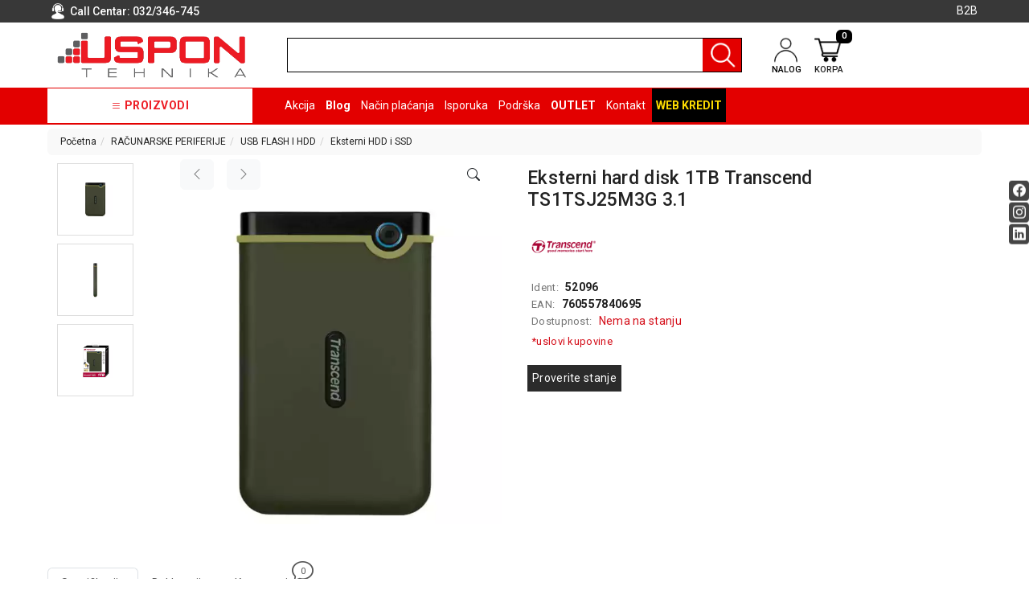

--- FILE ---
content_type: text/html; charset=UTF-8
request_url: https://www.uspon.rs/artikal/eksterni-hard-disk-1tb-transcend-ts1tsj25m3g-3-1
body_size: 93913
content:
<!DOCTYPE html>
<html lang="sr">
    <head>
        <title>Eksterni hard disk 1TB Transcend TS1TSJ25M3G 3.1 - USPON DOO</title>

<meta charset="utf-8">  
<meta name="description" content="Eksterni hard disk 1TB Transcend TS1TSJ25M3G 3.1" />
<meta name="keywords" content="eksterni, hard, disk, tb, transcend, tstsjmg" />
<meta name="author" content="USPON DOO" />
<meta name="viewport" content="width=device-width, initial-scale=1" />
<meta name="google-site-verification" content="wqQF24RfuHPVg3NBpmtDOyl3sVKxf83v_6GxPuxgpjc" />

<meta property="og:title" content="Eksterni hard disk 1TB Transcend TS1TSJ25M3G 3.1 - USPON DOO" />
<meta property="og:type" content="website" />
<meta property="og:url" content="https://www.uspon.rs/artikal/eksterni-hard-disk-1tb-transcend-ts1tsj25m3g-3-1" />
<meta property="og:image" content="https://www.uspon.rs/images/products/big/22787.webp" />
<meta property="og:image:width" content="1200" />
<meta property="og:image:height" content="630" />
<meta property="og:description" content="Eksterni hard disk 1TB Transcend TS1TSJ25M3G 3.1" />
<meta property="product:brand" content="Transcend">
<meta property="product:availability" content="out of stock">
<meta property="product:condition" content="new">
<meta property="product:price:amount" content="9590">
<meta property="product:price:currency" content="RSD">
<meta property="product:retailer_item_id" content="13259">
<meta property="product:price" content="9590">
<meta property="product:sale_price" content="0">
<meta property="product:item_group_id" content="Eksterni hard disk 1TB Transcend TS1TSJ25M3G 3.1">
<meta property="product:product_type" content="Eksterni HDD i SSD">
 
<meta name="-v" content="20.05.2020 - Google Map" />

 
			<meta name="robots" content="index, follow, max-image-preview:large, max-snippet:-1, max-video-preview:-1">
	
<link rel="canonical" href="https://www.uspon.rs/artikal/eksterni-hard-disk-1tb-transcend-ts1tsj25m3g-3-1" />

<script src="https://www.uspon.rs/js/3.3.1_jquery.min.js"></script> 

<!-- Bootstrap 5 -->
<script src="https://www.uspon.rs/public/js/bootstrap.bundle.min.js"></script>
<link rel="stylesheet" href="https://www.uspon.rs/public/css/bootstrap.min.css" />
 
<script src="https://www.uspon.rs/js/bootbox.min.js"></script>
<script src="https://www.uspon.rs/js/jquery.lazy.min.js"></script>


<!-- SWIPER LOCAL CSS FILE -->
<link rel="stylesheet" href="https://www.uspon.rs/css/swiper-bundle.min.css" />
 
 <!-- CSS -->
<link href="https://www.uspon.rs/css/themes/bsmodern/style.css" rel="stylesheet" type="text/css" />
<link href="https://www.uspon.rs/css/themes/bsmodern/custom.css" rel="stylesheet" type="text/css" />
 
 <!-- FAVICON -->
<link rel="icon" type="image/png" href="https://www.uspon.rs/public/favicon.ico">

 <!-- FANCYBOX -->
<link href="https://www.uspon.rs/css/fancybox.css" rel="stylesheet" type="text/css" />
 
<!-- FONT CDN AWESOME 5 -->
<!-- <link href="https://www.uspon.rs/css/fontawesome-free-5.11.2-web/css/all.min.css" rel="stylesheet" type="text/css"> -->

<!-- BOOTSTRAP ICONS -->
<link rel="stylesheet" href="https://www.uspon.rs/public/bootstrap-icons/bootstrap-icons.min.css">

<!-- FONTS CDN -->
<!-- <link href='https://fonts.googleapis.com/css?family=Open+Sans:400italic,700italic,400,600,700&subset=latin,latin-ext' rel='stylesheet' type='text/css'>
<link href="https://fonts.googleapis.com/css?family=Architects+Daughter" rel="stylesheet"> -->
<link rel="preconnect" href="https://fonts.googleapis.com">
<link rel="preconnect" href="https://fonts.gstatic.com" crossorigin>
<link href="https://fonts.googleapis.com/css2?family=Roboto:ital,wght@0,100;0,300;0,400;0,500;0,700;0,900;1,100;1,300;1,400;1,500;1,700;1,900&display=swap" rel="stylesheet">
<!-- END FONTS CDN -->

<link href="https://www.uspon.rs/css/themes/bsmodern/open-sans.css" rel="stylesheet" type="text/css">

<!-- Allow slick on every page -->
<link href="https://www.uspon.rs/css/slick.css" rel="stylesheet" type="text/css" />




<link href="https://www.uspon.rs/css/themes/bsmodern/light/color.css" rel="stylesheet" type="text/css" />
  
 
<!-- Google Tag Manager (noscript) -->
<noscript><iframe src="https://www.googletagmanager.com/ns.html?id=GTM-5TRTLQM"
height="0" width="0" style="display:none;visibility:hidden"></iframe></noscript>
<!-- End Google Tag Manager (noscript) -->


<!-- Global site tag (gtag.js) - Google Analytics -->
<script async src="https://www.googletagmanager.com/gtag/js?id=G-66RGKELC6D"></script>
<script>
  window.dataLayer = window.dataLayer || [];
  function gtag(){dataLayer.push(arguments);}
  gtag('js', new Date());

  gtag('config', 'G-66RGKELC6D');
</script>

 
	<script>(function(w,d,s,l,i){w[l]=w[l]||[];w[l].push({'gtm.start':
	new Date().getTime(),event:'gtm.js'});var f=d.getElementsByTagName(s)[0],
	j=d.createElement(s),dl=l!='dataLayer'?'&l='+l:'';j.async=true;j.src=
	'https://www.googletagmanager.com/gtm.js?id='+i+dl;f.parentNode.insertBefore(j,f);
	})(window,document,'script','dataLayer','GTM-5TRTLQM');
	</script>
	   	
<script>
				$('.JSadd-to-cart').on('click', function() {
        		var roba_id_tag = $(this).attr('roba_id');
        		console.log($(this));
        	});
            
           
            window.dataLayer = window.dataLayer || [];
            window.dataLayer.push({
              "event": "view_item",
              "ecommerce": {                
                "view_item": {
                  'actionField': {'list': 'Search Results'},
                  "currency": "RSD",
                  "items": [{
                    "name": "Eksterni hard disk 1TB Transcend TS1TSJ25M3G 3.1 - USPON DOO",   
                    "id": parseInt("13259"),
                    "value": "9590",
                    "brand": "Transcend",
                    "category": "Eksterni HDD i SSD",
                    "variant": "Standard",
                    "position": 1
                   }]
                }
              },
              'eventCallback': function() {
          
              }
            });
        
     
        //pojedinacno brisanje artikla 
    
	
	
	// grupno brisanje artikala
		

	
	</script>


<!-- Facebook Pixel Code -->
<script>
 !function(f,b,e,v,n,t,s)
 {if(f.fbq)return;n=f.fbq=function(){n.callMethod?
 n.callMethod.apply(n,arguments):n.queue.push(arguments)};
 if(!f._fbq)f._fbq=n;n.push=n;n.loaded=!0;n.version='2.0';
 n.queue=[];t=b.createElement(e);t.async=!0;
 t.src=v;s=b.getElementsByTagName(e)[0];
 s.parentNode.insertBefore(t,s)}(window, document,'script',
 'https://connect.facebook.net/en_US/fbevents.js');
 fbq('init', '366609808594375');
 fbq('track', 'PageView');
</script>
<noscript><img height="1" width="1" style="display:none"
 src="https://www.facebook.com/tr?id=366609808594375&ev=PageView&noscript=1"
/></noscript>
<!-- End Facebook Pixel Code --> 

<script>
	localStorage.setItem('translates','[]');
</script>
        <script type="application/ld+json">
        { 
            "@context" : "http://schema.org",
            "sku" : "760557840695                                                                                                                                                                                                                                                   ",
            "mpn": "760557840695                                                                                                                                                                                                                                                   ",
            "@type" : "Product",
            "name" : "Eksterni hard disk 1TB Transcend TS1TSJ25M3G 3.1 - USPON DOO",
            "image" : "https://www.uspon.rs/images/products/big/22787.webp",
            "description" : "Eksterni HDD i SSD Eksterni hard disk 1TB Transcend TS1TSJ25M3G 3.1 USPON DOO",
            "brand" : {
                "@type" : "Brand",
                "name" : "Transcend"
            },
            "offers" : {
                "@type" : "Offer",
                "price" : "9590",
                "priceCurrency" : "RSD",
                "priceValidUntil" : "2026-03-22",
                "availability" : "https://schema.org/OutOfStock",
                "url" : "https://www.uspon.rs/artikal/eksterni-hard-disk-1tb-transcend-ts1tsj25m3g-3-1"
            },
            "review": {
                "@type": "Review",
                "reviewRating": {
                    "@type": "Rating",
                    "ratingValue": "4",
                    "bestRating": "5"
                },
                "author": {
                    "@type": "Organization",
                    "name": "USPON DOO"
                }
            },
            "aggregateRating": {
                "@type": "AggregateRating",
                "ratingValue": "88",
                "bestRating": "100",
                "ratingCount": "20"
            }
        }
        </script> 

    </head>
    <body id="artical-page" 
     
        >
         
        <!-- MENU_TOP.blade -->

<div class="preheader">

    <div class="social-icons d-none d-md-flex">  
        <a class="facebook" target="_blank" aria-label="Facebook social button" href="https://www.facebook.com/uspondoo/"></a><a class="instagram" target="_blank" aria-label="Instagram social button" href="https://www.instagram.com/uspon.rs/"></a><a class="linkedin" target="_blank" aria-label="Linkedin social button" href="https://www.linkedin.com/company/uspon-doo"></a> 
    </div>

    <div class="container"> 
        <div class="row top-menu relative flex">

            
            <div class="col-md-3 col-sm-4 col-5"> 

                <div class="call-centar">
                    <span class="bg-user-top inline-block v-align"> </span>

                                        <span class="v-align">
                    Call Centar:
                   
                        <a href="tel:032/346-745">
                            032/346-745
                        </a>
                
                    </span>
                                    </div>
               
            </div>   

            <div class="col-md-9 col-sm-8 col-7 row text-end sm-static">
                
                 <ul class="hidden-small JStoggle-content pages_class">
                                    </ul> 

                                    
                    <a id="b2b-login-icon" href="https://www.uspon.rs/b2b/login" class="confirm inline-block">  <i class="bi bi-handshake"></i>B2B</a> 
                  
            

                 
                 
            </div>   
 
        </div> 
    </div>
</div>
<!-- MENU_TOP.blade END -->



 

        <!-- HEADER.blade -->
<header>   
    <div id="JSfixed_header" >  
        <div class="container"> 
            <div class="row flex xs-header-ordered"> 

                <div class="col-md-3 col-sm-5 col-5">
                    
                    <!-- <h1 class="seo">USPON DOO</h1> -->
                    
                    <a class="logo v-align inline-block" href="/" title="USPON DOO" rel="nofollow">
                        <img src="https://www.uspon.rs/images/uspon-b2b-logo-removebg-preview.png" alt="USPON DOO" class="img-responsive"/>
                    </a>
                </div>

                <div class="col-lg-6 col-md-5 col-sm-12 col-12">  
                    <div class="row header-search relative"> 
                        
                        <label for="groupselect" class="visually-hidden"></label> 
                                                    <div class="col-md-3 col-sm-3 col-3 p-0 d-none JSselectTxt">  
                                <select class="JSSearchGroup2"><option value=""></option><option value="2442">RAČUNARI</option><option value="2358">BELA TEHNIKA</option><option value="2500">TV, AUDIO, VIDEO</option><option value="2408">LAPTOP I TABLET RAČUNARI</option><option value="2422">MOBILNI I FIKSNI TELEFONI</option><option value="2366">MALI KUĆNI APARATI</option><option value="2368">NEGA LICA I TELA</option><option value="2444">RAČUNARSKE KOMPONENTE</option><option value="2464">RAČUNARSKE PERIFERIJE</option><option value="2380">GAMING</option><option value="2426">MREŽNA OPREMA</option><option value="2516">ŠTAMPAČI, SKENERI I FOTOKOPIRI</option><option value="2376">FOTOAPARATI I KAMERE</option><option value="2386">GPS NAVIGACIJE</option><option value="2512">VIDEO NADZOR I  SIGURNOSNA OPREMA</option><option value="2480">SOFTWARE</option><option value="2388">KABLOVI I ADAPTERI</option><option value="3535">KANCELARIJSKI MATERIJAL</option><option value="3563">SVE ZA KUĆU</option><option value="3571">ŠKOLSKI PRIBOR</option><option value="2370">BICIKLE I FITNES</option><option value="2352">ALAT I BAŠTA</option><option value="2440">OUTLET</option><option value="3599">KRIPTO</option></select> 
                            </div>
                                              
                        <div class="col-md-12 col-sm-12 col-12 p-0 JSsearchContent2">  
                            <div class="input-group">
                                <form autocomplete="off" class="flex-grow-1">
                                    <input type="text" id="JSsearch2" class="rounded-0 form-control m-0 shadow-none" aria-label="search" />
                                </form>

                                <button onclick="search2()" class="JSsearch-button2 rounded-0" aria-label="Pretraga"> <span class="header-icons inline-block v-align"></span>  </button>
                            </div>
                            <div class="AXsearch_content"></div>
                        </div> 
                    </div> 
                </div>

                
                <div class="col-md-3 col-sm-5 col-5">
                    <div class="flex distance-header-icons">
                                                    <button class="like-it d-none JSnot_logged"  title="Dodavanje artikla na listu želja moguće je samo registrovanim korisnicima"><i class="bi bi-heart"></i></button> 
                               

                        <div class="dropdown inline-block">

                            <button class="dropdown-toggle login-btn" type="button" data-bs-toggle="dropdown">
                                <span class="header-icons user-icon inline-block v-align"></span> 
                                <div class="text-uppercase line-h icon-text"> nalog </div>
                            </button>

                             
                                <ul class="dropdown-menu login-dropdown">
                                    <!-- ====== LOGIN MODAL TRIGGER ========== -->
                                    <li class="px-3 py-1">
                                        <a class="d-block" href="#" data-bs-toggle="modal" data-bs-target="#loginModal" rel="nofollow">
                                        <i class="bi bi-person"></i> Prijavi se</a>
                                    </li>
                                    <li class="px-3 py-1">
                                        <a class="d-block" href="https://www.uspon.rs/registracija" rel="nofollow"> 
                                        <i class="bi bi-person-plus"></i> Registracija</a>
                                    </li>
                                </ul>
                                                    </div>                    

                        <div class="header-cart-container relative">  
	

	<a class="header-cart inline-block text-center relative" href="https://www.uspon.rs/korpa" rel="nofollow">
		
	
		<span class="header-icons cart-icon inline-block v-align"></span> 
		<div class="text-uppercase line-h icon-text"> korpa </div>
		<span class="JScart_num badge"> 0 </span> 		
		
		<!-- <input type="hidden" id="h_br_c" value="0" />	 -->
	</a>

	<div class="JSheader-cart-content rounded d-lg-block d-none">
		<div class="text-center py-3">
		<h5 class="mb-3 lead"> Vaša korpa je prazna </h5>
		<p> Možete pogledati sve dostupne proizvode i kupiti neke u prodavnici. </p>
	</div>

 
	</div>
</div>
                    </div>
                </div>

                <!-- RESPONSIVE BUTTON -->
                <div class="d-lg-none col-md-1 col-sm-2 col-2 text-center p-2">
                    <div class="resp-nav-btn">
                        <span class="bi bi-list"></span>
                    </div>
                </div>


            </div> 
        </div>  
    </div> 
</header>

<div class="menu-background">   
    <div class="container"> 
        <div id="responsive-nav" class="row">

                            <div class="JScategoryAjax JScategories relative"> 
	<div>
		<span class="JSclose-nav d-md-none d-lg-none">&times;</span>
	</div>
</div>                           

            <div class="col-md-12 col-sm-12 col-12">

                <ul class="main-menu text-white">

                    <li class="categories-title text-center">
                        <i class="bi bi-list"></i>
                        Proizvodi 
                    </li> 
                                        <li>
                           
                        <a href="https://www.uspon.rs/akcija">Akcija</a> 
                                            
                    </li>                     
                                        <li>
                           
                        <a href="https://www.uspon.rs/blog">Blog</a> 
                                            
                    </li>                     
                                        <li>
                           
                        <a href="https://www.uspon.rs/nacin-placanja">Način plaćanja</a> 
                                            
                    </li>                     
                                        <li>
                           
                        <a href="https://www.uspon.rs/isporuka">Isporuka</a> 
                                            
                    </li>                     
                                        <li>
                          
                        <a href="https://www.uspon.rs/podrska">Podrška</a>
                        <ul class="drop-2">
                                                        <li> 
                                <a href="https://www.uspon.rs/opsti-uslovi-poslovanja">Opšti uslovi poslovanja</a>
                                <ul class="drop-3">
                                                                    </ul>
                            </li>
                                                        <li> 
                                <a href="https://www.uspon.rs/saobraznost-i-reklamacije">Saobraznost i reklamacije</a>
                                <ul class="drop-3">
                                                                    </ul>
                            </li>
                                                        <li> 
                                <a href="https://www.uspon.rs/usluge-prijava-kvara">Usluge prijava kvara</a>
                                <ul class="drop-3">
                                                                    </ul>
                            </li>
                                                        <li> 
                                <a href="https://www.uspon.rs/politika-privatnosti">Politika privatnosti</a>
                                <ul class="drop-3">
                                                                    </ul>
                            </li>
                                                        <li> 
                                <a href="https://www.uspon.rs/politika-o-kolacicima">Politika o kolačićima</a>
                                <ul class="drop-3">
                                                                    </ul>
                            </li>
                                                        <li>
                                <a href="javascript:void()" class="warranty_modal_open">Provera garancije</a>
                            </li>
                        </ul>
                                            
                    </li>                     
                                        <li>
                           
                        <a href="https://www.uspon.rs/outlet-">OUTLET </a> 
                                            
                    </li>                     
                                        <li>
                           
                        <a href="https://www.uspon.rs/kontakt">Kontakt</a> 
                                            
                    </li>                     
                     

                                                                                                    <li class="web-credit" title="Web kredit">
                        <a class="text-uppercase text-bold" href="https://www.uspon.rs/raiffeisen-web-kredit" target="_blank">Web kredit</a>
                    </li>  
                </ul> 
            </div> 
        </div>
    </div>    
</div> 


<div class="modal fade" id="loginModal" role="dialog">
    <div class="modal-dialog">

        <div class="modal-content" >
            <div class="text-center modal-header d-block">
                <button type="button" class="close" data-bs-dismiss="modal">&times;</button>
                <div>
                    <div class="modal-title">
                        <p class="no-margin">Dobrodošli</p>
                    </div>
                    <div class="modal-title">
                        <p class="no-margin">Za pristup Vašem nalogu unesite Vaš e-mail i lozinku.</p>
                    </div>
                </div>
            </div>

            <div class="modal-body"> 
                <label for="JSemail_login">E-mail</label>
                <input id="JSemail_login" type="text" value="" autocomplete="off">
        
                <label for="JSpassword_login">Lozinka</label>
                <input autocomplete="off" id="JSpassword_login" type="password" value=""> 
            </div>

            <div class="modal-footer text-end justify-content-between">
                <div>
                   <button type="submit" onclick="user_forgot_password()" class="forgot-psw admin-login pull-left">Zaboravljena lozinka</button>
                   <div class="field-group error-login JShidden-msg" id="JSForgotSuccess"><br>
                      Novu lozinku za logovanje dobili ste na navedenoj e-mail adresi.
                  </div> 
                </div>
                <div>
                   <a class="inline-block button" href="https://www.uspon.rs/registracija">Registruj se</a>
                   <button type="submit" onclick="user_login()" class="button">Prijavi se</button>
                </div>
            </div>
        </div>   
    </div>
</div>

<!-- Warranty Modal -->
<div class="warranty_modal_overlay"></div>

<div class="warranty_modal">
    <div class="warranty_modal_header text-end">
        <div class="flex justify-between mb-2">
            <h4>Proveri garanciju</h4>
            <button class="warranty_modal_close" aria-label="Close modal">
                <i class="bi bi-x"></i>
            </button>
        </div>
    </div>
    <div class="warranty_modal_content">
        <div>
            <label for="serijski_broj">Serijski broj:</label>
            <input type="text" name="serijski_broj" value="" />
        </div>

       <button aria-label="Proveri garanciju" class="btn btn-block text-white JSCheckWarranty">Proveri</button>
    </div>

    <!-- Warranty Message -->
    <div class="warranty_msg text-center text-green"></div>
</div>

<!-- OPEN MODAL ON CLICK PROVERITE STANJE BUTTON --> 
<div class="modal fade" id="checkState" role="dialog">
    <div class="modal-dialog">
        <!-- Modal content-->
        <div class="modal-content" >
            <div class="modal-header">
                <button type="button" class="btn-close" data-bs-dismiss="modal" aria-label="Close"></button>
            </div>
            <div class="modal-body"> 
                <h4 class="modal-title">
                    Pozovite naš call centar na broj

                                            <a href="tel:032/346-745">
                            032/346-745
                        </a>
                    
                    ili nam prosledite upit: 

                </h4>

                <form method="POST" action="https://www.uspon.rs/enquiry-message-send">
                    <input type="hidden" id="JSStateArtID" name="roba_id" value="">
                   
                    <div>
                        <label id="label_name">Vaše ime *</label>
                        <input class="contact-name" name="contact-name" id="JScontact_name" type="text" value="">
                        <div class="error red-dot-error"></div>
                    </div> 

                    <div>
                        <label id="label_email">Vaša e-mail adresa *</label>
                        <input class="contact-email" name="contact-email" id="JScontact_email" type="text" value="" >
                        <div class="error red-dot-error"></div>
                    </div>      
                    <div>
                        <label id="label_phone">Telefon *</label>
                        <input class="contact-phone" name="contact-phone" id="JScontact_phone" type="text" value="" >
                        <div class="error red-dot-error"></div>
                    </div>  
                    <div>   
                        <label id="label_message">Vaša poruka </label>
                        <textarea class="contact-message" name="contact-message" rows="5" id="message"></textarea>
                        <div class="error red-dot-error"></div>
                    </div> 

                                        <div class="capcha text-center"> 
                        <img src="[data-uri]" width="160" height="50" /><br>
                        <span>Unesite kod sa slike</span>
                        <input type="text" name="captcha-string" tabindex="10" autocomplete="off">
                        <div class="error red-dot-error"></div>
                    </div>
                    
                    <div class="text-end"> 
                        <button type="submit" class="button">Pošalji</button>
                    </div>
                </form>
            </div>

        </div>   
    </div>
</div>
<!-- HEADER.blade END

        
<!-- ARTICLE_DETAILS.blade -->

<div id="fb-root"></div> 
<script>(function(d, s, id) {
    var js, fjs = d.getElementsByTagName(s)[0];
    if (d.getElementById(id)) return;
    js = d.createElement(s); js.id = id;
    js.src = 'https://connect.facebook.net/en_US/sdk.js#xfbml=1&version=v2.12';
    fjs.parentNode.insertBefore(js, fjs);
}(document, 'script', 'facebook-jssdk'));



</script> 


<main class="d-content JSmain relative"> 

    <div class="container">
     
        <nav aria-label="breadcrumb" role="navigation">
            <ol class="breadcrumb rounded py-2 px-3">
                <li><a href='https://www.uspon.rs/'>Početna</a></li><li><a href='https://www.uspon.rs/racunarske-periferije'>RAČUNARSKE PERIFERIJE</a></li><li><a href='https://www.uspon.rs/racunarske-periferije/usb-flash-i-hdd'>USB FLASH I HDD</a></li><li><a href='https://www.uspon.rs/racunarske-periferije/usb-flash-i-hdd/eksterni-hdd-i-ssd'>Eksterni HDD i SSD</a></li>
            </ol>
        </nav>
     
        <div class="row JSanimation"> 
            <div class="JSproduct-preview-image col-lg-6 col-md-12 col-sm-12 col-12">
                <div class="bg-wrapper h-100">
                    <div class="row"> 

                        <div id="gallery_01" class="col-md-3 col-sm-12 col-12 text-center sm-no-padd">

                            
                            <div class="additional-images slider-additional-images">
                                                                    <a 
                                        class="elevatezoom-gallery" href="javascript:void(0)" 
                                        data-slide-to="0" 
                                        data-image="/images/products/big/22787.webp" 
                                        data-zoom-image="https://www.uspon.rs/images/products/big/22787.webp"
                                        aria-label="Additional Images"
                                        role="button"
                                    >
                                        <img 
                                            src="https://www.uspon.rs/images/products/big/22787.webp"
                                            alt="https://www.uspon.rs/images/products/big/22787.webp"
                                            id="https://www.uspon.rs/22787" 
                                            loading="lazy"
                                            decoding="async" 
                                            width="100%"
                                            height="100%"
                                        />
                                    </a>
                                                                    <a 
                                        class="elevatezoom-gallery" href="javascript:void(0)" 
                                        data-slide-to="1" 
                                        data-image="/images/products/big/22788.webp" 
                                        data-zoom-image="https://www.uspon.rs/images/products/big/22788.webp"
                                        aria-label="Additional Images"
                                        role="button"
                                    >
                                        <img 
                                            src="https://www.uspon.rs/images/products/big/22788.webp"
                                            alt="https://www.uspon.rs/images/products/big/22788.webp"
                                            id="https://www.uspon.rs/22788" 
                                            loading="lazy"
                                            decoding="async" 
                                            width="100%"
                                            height="100%"
                                        />
                                    </a>
                                                                    <a 
                                        class="elevatezoom-gallery" href="javascript:void(0)" 
                                        data-slide-to="2" 
                                        data-image="/images/products/big/22789.webp" 
                                        data-zoom-image="https://www.uspon.rs/images/products/big/22789.webp"
                                        aria-label="Additional Images"
                                        role="button"
                                    >
                                        <img 
                                            src="https://www.uspon.rs/images/products/big/22789.webp"
                                            alt="https://www.uspon.rs/images/products/big/22789.webp"
                                            id="https://www.uspon.rs/22789" 
                                            loading="lazy"
                                            decoding="async" 
                                            width="100%"
                                            height="100%"
                                        />
                                    </a>
                                                            </div>

                                                    </div>

                        <div class="col-md-9 col-sm-12 col-12 disableZoomer sm-no-padd relative text-center">
                            
                            
                            <div class="product-image-options d-flex align-items-baseline justify-content-between px-3">

                                
                                                                <div class="product-image-slide">
                                    <div class="d-flex align-items-center mb-3">
                                        <button class="btn btn-light JSleft_btn me-3 text-black-50 fs-6" aria-label="Previous image">
                                            <i class="bi bi-chevron-left"></i>
                                        </button>
                        
                                        <button class="btn btn-light JSright_btn text-black-50 fs-6" aria-label="Next image">
                                            <i class="bi bi-chevron-right"></i>
                                        </button>
                                    </div>
                                </div>
                                
                                
                                
                                <div class="product-modal">
                                    <button class="btn btn-primary bg-transparent text-dark border-0" data-bs-target="#productModal" data-bs-toggle="modal" aria-label="Open product modal">
                                        <i class="bi bi-search"></i>
                                    </button>

                                    <div class="modal fade" id="productModal" aria-hidden="true" aria-labelledby="productModalLabel" tabindex="-1">
                                        <div class="modal-dialog modal-fullscreen">
                                            <div class="modal-content">
                                                <div class="modal-header pe-5">
                                                    <div class="image-count">
                                                        <span class="image-from">1</span> / <span class="image-to">3</span>
                                                    </div>

                                                    <button type="button" class="btn-close" data-bs-dismiss="modal" aria-label="Close"></button>
                                                </div>

                                                <div class="modal-body">
                                                    <div id="productModalContent" class="carousel slide h-100">
                                                        <div class="carousel-inner h-100 ">
                                                                                                                            <div class="carousel-item h-100 align-content-center  active ">
                                                                    <img 
                                                                        id="carousel-image-0"
                                                                        src="https://www.uspon.rs/images/products/big/22787.webp"
                                                                        alt="https://www.uspon.rs/images/products/big/22787.webp" 
                                                                        decoding="async"
                                                                        class="img-fluid mx-auto d-block"
                                                                    />
                                                                </div>
                                                                                                                            <div class="carousel-item h-100 align-content-center ">
                                                                    <img 
                                                                        id="carousel-image-1"
                                                                        src="https://www.uspon.rs/images/products/big/22788.webp"
                                                                        alt="https://www.uspon.rs/images/products/big/22788.webp" 
                                                                        decoding="async"
                                                                        class="img-fluid mx-auto d-block"
                                                                    />
                                                                </div>
                                                                                                                            <div class="carousel-item h-100 align-content-center ">
                                                                    <img 
                                                                        id="carousel-image-2"
                                                                        src="https://www.uspon.rs/images/products/big/22789.webp"
                                                                        alt="https://www.uspon.rs/images/products/big/22789.webp" 
                                                                        decoding="async"
                                                                        class="img-fluid mx-auto d-block"
                                                                    />
                                                                </div>
                                                             
                                                        </div>

                                                                                                                <button class="carousel-control-prev" type="button" data-bs-target="#productModalContent" data-bs-slide="prev">
                                                            <span class="carousel-control-prev-icon" aria-hidden="true"></span>
                                                            <span class="visually-hidden">Previous</span>
                                                        </button>
                                                        
                                                        <button class="carousel-control-next" type="button" data-bs-target="#productModalContent" data-bs-slide="next">
                                                            <span class="carousel-control-next-icon" aria-hidden="true"></span>
                                                            <span class="visually-hidden">Next</span>
                                                        </button>
                                                                                                            </div>
                                                </div>
                                            </div>
                                        </div>
                                    </div>
                                </div>
                                
                            </div>

                            <div class="product_image_wrapper">
                                                                    <span id="zoom_03" class="JSzoom_03 d-block relative mb-2 height-image" data-zoom-image="https://www.uspon.rs/images/products/big/22787.webp">
                                        <img 
                                            src="https://www.uspon.rs/images/products/big/22787.webp" 
                                            alt="Eksterni hard disk 1TB Transcend TS1TSJ25M3G 3.1" 
                                            sizes="(max-width: 600px) 320px, (max-width: 1200px) 640px, 1280px"
                                            decoding="async"
                                            class="JSzoom_03 img-fluid JSanimation-image JSanimation-article-page-image-max-size" 
                                            id="art-img"
                                            width="1200"
                                            height="800" 
                                        />
                                    </span>
                                                            </div>
 
                            <div class="product-sticker flex justify-content-between">
                                  
                                
                                   
                            </div>

                        </div> 

                    </div>
                </div>
            </div>
            <!-- End of JSproduct review -->
            
            <div class="product-preview-info lg-width-col col-lg-5 col-md-12 col-sm-12 col-12 px-3 relative">

                <!-- FOR SEO -->
                <h1 class="article-heading">Eksterni hard disk 1TB Transcend TS1TSJ25M3G 3.1</h1>

                <div class="review">     <i class="far fa-star" aria-hidden="true" title="Artikal nije ocenjen"></i>
                                    <i class="far fa-star" aria-hidden="true" title="Artikal nije ocenjen"></i>
                                    <i class="far fa-star" aria-hidden="true" title="Artikal nije ocenjen"></i>
                                    <i class="far fa-star" aria-hidden="true" title="Artikal nije ocenjen"></i>
                                    <i class="far fa-star" aria-hidden="true" title="Artikal nije ocenjen"></i>
            					</div>

                
                
                                                       
                    <a class="article-brand-img inline-block" href="https://www.uspon.rs/proizvodjac/transcend">
                        <img src="https://www.uspon.rs/images/manufacturer/82.png                                                                                                                                                                                                                                                                                  " alt="Transcend" />
                    </a>

                                                       
                     

                <!-- ARTICLE PASSWORD -->
<!--                                        
                <div>
                    <span class="gray-code">Šifra artikla:</span> 
                    <span class="text-bold">760557840695</span>
                </div>  
                 -->
                                <div>
                    <span class="gray-code">Ident:</span>
                    <!-- <span class="gray-code">Šifra artikla:</span>  -->
                    <span class="text-bold">52096</span>
                </div>
                                                <div>
                    <span class="gray-code">EAN:</span> 
                    <span class="text-bold">760557840695</span>
                </div>
                
                <div class="row flex dellivery-info">  
                    <div class="col-md-12 col-sm-12 col-12 p-0">
                        <span class="gray-code"> Dostupnost:</span>
                                                   <span class="not-available-red inline-block valign">Nema na stanju </span>
                                            </div>
                    <!-- <div class="col-md-6 col-sm-6 col-12 p-0 text-uppercase"> 
                        <div> <p> Besplatna dostava </p> <p> osim za belu tehniku</p> </div> 
                    </div> -->
                </div>

                <!-- ENERGY CLASS -->
                                
                <ul>
                                        <li class="d-none">
                        <span class="gray-code">Proizvod iz grupe</span>:<a href="https://www.uspon.rs/racunarske-periferije/usb-flash-i-hdd/eksterni-hdd-i-ssd" itemprop="recipeCategory"> Eksterni HDD i SSD</a>
                    </li>
                    
                     
                    <li class="d-none">
                        <span class="gray-code">Proizvođač:</span>

                                                <a href="https://www.uspon.rs/proizvodjac/transcend">Transcend</a>
                                            </li>
                     

                                          <li class="d-none"><span class="gray-code">Dostupna količina:</span> 0</li>  
                      

                     
                </ul>

                <a href="/opsti-uslovi-poslovanja" class="inline-block term-article" target="_blank"> *uslovi kupovine </a>

                <!-- PRICE -->
                <div class="product-preview-price  d-none ">
               
                    
    <!--                           -->                                

                        
                            <div class="row flex">
                                <div class="col-md-6 col-sm-6 col-12 left-product-price p-r-8 p-0">

                                    <div class="delivery-content flex">
                                        <img src="https://www.uspon.rs/images/truck_icon.png" alt="Truck icon" /> 
                                        <div class="text-bold text-uppercase"> Rok isporuke <br> 2-5 radnih dana </div>
                                    </div>
                                        
                                    <h5 class="text-uppercase text-white">
                                          
                                            Web cena 
                                                                            </h5>
                                    <!-- <h5> Cena </h5>
                                    <p> *Za gotovinsko plaćanje </p> -->

                                      <div> 
                                        <!-- WEB CENA -->
                                        <span class="JSweb_price price-num main-price" data-cena="9590">
                                           9.590,00 <span class="global-currency"> rsd.</span>
                                       </span>

                                                                                                                                  <!-- <div> 
                                                    <span class="price-label">ušteda:</span>
                                                    <span class="discount">400,00 <span class="global-currency"> rsd.</span></span>
                                                </div>

                                                <div class="discount-percent">
                                                    <span>ostvareni popust u iznosu od:</span>
                                                    <span>4,00 %</span>
                                                </div> -->
                                                                                                                       </div>
                                </div>

                                <div class="col-md-6 col-sm-6 col-12 right-product-price p-l-8 p-0">

                                        
                                        <div> 
                                            <span class="price-label text-uppercase text-bold">Maloprodajna cena</span>
                                            <p class="text-uppercase text-bold"> *Za odloženo plaćanje: </p>
                                            <span class="price-num mp-price">9.990,00 <span class="global-currency"> rsd.</span></span> 
                                        </div>
                                                                                    <div class="w_credit_part">
                                                <span class="price-label text-uppercase text-bold">Rata putem WEB kredita</span>
                                                
                                                                                                                                        <div class="price-num mp-price">23 x 478,00 <span class="global-currency"> rsd.</span></div>
                                            
                                                
                                                <a class="inline-block price-label text-uppercase text-bold" href="https://www.uspon.rs/raiffeisen-web-kredit" target="_blank">Reprezentativni primer</a>
                                            </div>
                                        
                                </div>
                            </div>
                                             
                </div> 

                
            <div class="add-to-cart-area clearfix">    

                              
            <!-- <button class="not-available button">Nije dostupno</button> -->
            <button class="not-available button JSenquiry" aria-label="Proverite stanje" data-roba_id="13259">Proverite stanje</button> 

            
                    </div>


        
        <div class="facebook-btn-share flex d-none">

            <div class="soc-network inline-block"> 
                <div class="fb-like" data-href="https://www.uspon.rs/artikal/eksterni-hard-disk-1tb-transcend-ts1tsj25m3g-3-1" data-layout="button_count" data-action="like" data-size="small" data-show-faces="true" data-share="true"></div>
            </div>

            <div class="soc-network"> 
                <a href="https://twitter.com/share" class="twitter-share-button">Tweet</a> <script>!function(d,s,id){var js,fjs=d.getElementsByTagName(s)[0],p=/^http:/.test(d.location)?'http':'https';if(!d.getElementById(id)){js=d.createElement(s);js.id=id;js.src=p+'://platform.twitter.com/widgets.js';fjs.parentNode.insertBefore(js,fjs);!!}(document, 'script', 'twitter-wjs');</script>
            </div>  
        </div>


        <!-- ADMIN BUTTON-->
            </div>
    </div>

    
                    

    <!-- PRODUCT PREVIEW TABS-->
    <div id="product_preview_tabs" class="product-preview-tabs row">
    <div class="col-12 padding-v-20"> 
        <!-- NAV TABS -->
        <ul class="nav nav-tabs tab-titles" id="productTab" role="tablist">
            <li class="nav-item" role="presentation">
                <button class="nav-link active" 
                        id="description-tab-btn" 
                        data-bs-toggle="tab" 
                        data-bs-target="#description-tab" 
                        type="button" 
                        role="tab" 
                        aria-controls="description-tab" 
                        aria-selected="true">
                    Specifikacija
                </button>
            </li>

            <li class="nav-item" role="presentation">
                <button class="nav-link" 
                        id="declaration-tab-btn" 
                        data-bs-toggle="tab" 
                        data-bs-target="#declaration-tab" 
                        type="button" 
                        role="tab" 
                        aria-controls="declaration-tab" 
                        aria-selected="false">
                    Deklaracija
                </button>
            </li>

            <li class="nav-item relative" role="presentation">
                <button class="nav-link " 
                        id="comments-tab-btn" 
                        data-bs-toggle="tab" 
                        data-bs-target="#the-comments" 
                        type="button" 
                        role="tab" 
                        aria-controls="the-comments" 
                        aria-selected="false">
                        Komentari
                        <div class="JScomment-number line-h"> 
                            <span class="bi bi-chat"> 
                                <div class="flex justify-center"> <!-- JS CONTENT --> </div>
                            </span> 
                        </div>
                </button>
            </li>

        </ul>

        <!-- TAB CONTENT -->
        <div class="tab-content" id="productTabContent">

            <!-- SPECIFIKACIJA -->
            <div class="tab-pane fade show active" 
                 id="description-tab" 
                 role="tabpanel" 
                 aria-labelledby="description-tab-btn">

                <p><table border="0" frame="VOID" rules="NONE" cellspacing="0"><colgroup><col width="139" /><col width="86" /></colgroup>
                             <tbody> <tr>
                                     <td align="LEFT" width="140" height="23">Format</td>
                                     <td align="LEFT" width="420">2.5 &quot;</td>
                                     </tr> <tr>
                                     <td align="LEFT" width="140" height="23">Kapacitet diska</td>
                                     <td align="LEFT" width="420">1 TB</td>
                                     </tr> <tr>
                                     <td align="LEFT" width="140" height="23">Povezivost</td>
                                     <td align="LEFT" width="420">USB 3.1</td>
                                     </tr> <tr>
                                     <td align="LEFT" width="140" height="23">Napajanje</td>
                                     <td align="LEFT" width="420">USB 5V</td>
                                     </tr> <tr>
                                     <td align="LEFT" width="140" height="23">Boja</td>
                                     <td align="LEFT" width="420">Zelena</td>
                                     </tr> <tr>
                                     <td align="LEFT" width="140" height="23">Dimenzije</td>
                                     <td align="LEFT" width="420">129.5 mm x 80.8 mm x 16.1 mm</td>
                                     </tr> <tr>
                                     <td align="LEFT" width="140" height="23">Masa</td>
                                     <td align="LEFT" width="420">185 g</td>
                                     </tr> <tr>
                                     <td align="LEFT" width="140" height="23">Ostalo</td>
                                     <td align="LEFT" width="420">Otpornost na udare koji zadovoljava vojne standarde Američke vojske.
Napredni sistem za&scaron;tite u tri nivoa.
Napravljen od izdržljivog anti-&scaron;ok gumiranog kući&scaron;ta.
256-bitna AES enkripcija (uz pomoć Transcend Elite softvera)
Radna temperatura: od 5&deg;C do 55&deg;C
Kompatibilan i sa USB 2.0
Podržani operativni sistemi: Windows 7, Windows 8, Windows 8.1, Windows 10
Mac OS 10.7 ili noviji
Linux Kernel 2.6.31 ili noviji</td>
                                     </tr> </tbody>
                     </table>
                     <p>&nbsp;</p></p>

                
                <div id="flix-minisite"></div>
                <div id="flix-inpage"></div>
                <script type="text/javascript" 
                    src="//media.flixfacts.com/js/loader.js" 
                    data-flix-distributor="" 
                    data-flix-language="rs" 
                    data-flix-brand="Transcend" 
                    data-flix-ean="760557840695" 
                    data-flix-button="flix-minisite" 
                    data-flix-inpage="flix-inpage" 
                    async>
                </script>
            </div>

            <!-- DEKLARACIJA -->
            <div class="tab-pane fade" id="declaration-tab" role="tabpanel" aria-labelledby="declaration-tab-btn">
                <table style="width: 646px;"><tbody><tr>
                                                    <td style="width: 131.969px;">Model</td>
                                                    <td style="width: 485.469px;">Eksterni hard disk 1TB Transcend TS1TSJ25M3G 3.1</td>
                                                    </tr><tr>
                                                    <td style="width: 131.969px;">Robna grupa</td>
                                                    <td style="width: 485.469px;">Eksterni HDD i SSD</td>
                                                    </tr><tr>
                                                    <td style="width: 131.969px;">Uvoznik</td>
                                                    <td style="width: 485.469px;"></td>
                                                    </tr><tr>
                                                    <td style="width: 131.969px;">Zemlja porekla</td>
                                                    <td style="width: 485.469px;"></td>
                                                    </tr><tr>
                                                    <td style="width: 131.969px;">Prava potrošača</td>
                                                    <td style="width: 485.469px;">Zagarantovana sva prava kupaca po osnovu zakona o zaštiti potrošača</td>
                                                    </tr></tbody></table>
            </div>

            <!-- TEHNIČKA DOKUMENTACIJA -->
            <div class="tab-pane fade" id="technical-docs" role="tabpanel">
                                                                </div>

            <!-- KOMENTARI -->
            <div class="tab-pane fade " 
                 id="the-comments" 
                 role="tabpanel" 
                 aria-labelledby="comments-tab-btn">

                <div class="row g-4"> 
                    
                    <div class="col-md-6 col-12"> 
                        <form method="POST" action="https://www.uspon.rs/comment-add">
                            <div class="mb-3">
                                <label class="form-label">Vaše ime</label>
                                <input name="comment-name" type="text" 
                                       value="" 
                                       class="form-control ">
                            </div>

                            <div class="mb-3">
                                <label for="JScomment_message" class="form-label">Komentar</label>
                                <textarea class="form-control " 
                                          name="comment-message" rows="5"></textarea>
                            </div>

                            <input type="hidden" value="13259" name="comment-roba_id" />

                            <div class="review JSrev-star">
                                <span class="d-block mb-2">Ocena:</span>
                                <i id="JSstar1" class="bi bi-star review-star" aria-hidden="true"></i>
                                <i id="JSstar2" class="bi bi-star review-star" aria-hidden="true"></i>
                                <i id="JSstar3" class="bi bi-star review-star" aria-hidden="true"></i>
                                <i id="JSstar4" class="bi bi-star review-star" aria-hidden="true"></i>
                                <i id="JSstar5" class="bi bi-star review-star" aria-hidden="true"></i>
                                <input name="comment-review" id="JSreview-number" value="0" type="hidden"/>
                            </div>

                            <div class="capcha text-center">
                                <img src="[data-uri]" width="160" height="50" /><br>
                                <span class="d-block my-2">Unesite kod sa slike</span>
                                <input type="text" name="captcha-string" autocomplete="off" 
                                       class="form-control d-inline-block w-auto ">
                            </div>

                            <button class="btn button float-end">Pošalji</button>
                        </form>
                    </div>
                </div>
            </div>
        </div>

        
        <!-- BRENDOVI SLAJDER -->
                <!--  <div class="row">
                     <div class="col-md-12">
                        <div class="dragg JSBrandSlider"> 
                                                           <div class="col-md-12 col-sm-6 end sub_cats_item_brend">
                                <a class="brand-link" href="https://www.uspon.rs/proizvodjac/ ">
                                     <img src="https://www.uspon.rs/" />
                                 </a>
                            </div>
                                                    </div>
                     </div>
                 </div> -->

                                  <br>
                                     
                                    <!-- RELATED PRODUCTS --> 
                    <br>
                    <h2 class="JSlist-article"><span class="section-title">Srodni proizvodi</span></h2>
                    <div class="JSproducts_slick row">
                                                    <!-- PRODUCT ON GRID -->
<div class="product-card col-lg-3 col-md-6 col-sm-6 col-12 p-0"> 
	<article class="shop-product-card relative"> 
 
		
		<div class="relative-card relative">
			<div class="product-image-wrapper flex relative">
								<a class="margin-auto" href="https://www.uspon.rs/artikal/eksterni-hard-disk-2tb-western-digital----elements-wdbu6y0020bbk-wesn" aria-label="Product">
					<img 
						src="https://www.uspon.rs/images/quick_view_loader.gif" 
						alt="Eksterni hard disk 2TB Western Digital    Elements WDBU6Y0020BBK-WESN" 
						class="product-image img-responsive JSlazy_load" 
						data-src="https://www.uspon.rs/images/products/big/25772.webp" 
						loading="lazy"
						decoding="async"
					/>
				</a>
				
				<!-- <a href="https://www.uspon.rs/artikal/eksterni-hard-disk-2tb-western-digital----elements-wdbu6y0020bbk-wesn" class="article-details d-none d-sm-block"><i class="bi bi-zoom-in"></i> Detaljnije</a> -->

								
				<div class="product-sticker flex">
				     
		            
		             
	        	</div>
			</div>

		</div>

		<div class="wrap-info">
			<h2 class="product-name">
				<a href="https://www.uspon.rs/artikal/eksterni-hard-disk-2tb-western-digital----elements-wdbu6y0020bbk-wesn" aria-label="Short title">
					Eksterni hard disk 2TB Western Digital    Elements WDBU6Y0020BBK-WESN  
				</a>
			</h2>
			<div class="product-meta"> 
				<div class="text-end d-none"> 
					<span class="review">
						     <i class="far fa-star" aria-hidden="true" title="Artikal nije ocenjen"></i>
                                    <i class="far fa-star" aria-hidden="true" title="Artikal nije ocenjen"></i>
                                    <i class="far fa-star" aria-hidden="true" title="Artikal nije ocenjen"></i>
                                    <i class="far fa-star" aria-hidden="true" title="Artikal nije ocenjen"></i>
                                    <i class="far fa-star" aria-hidden="true" title="Artikal nije ocenjen"></i>
            					
					</span>
				</div>

				
				
									<div class="text-center ">
						     
						
													<span class="mp_price_grid"> 
								 
									*MP cena 11.190,00 <span class="global-currency"> rsd.</span> 
								  
							</span>
						  
					</div>	
				  

				<div class="flex flex-wrap-container  flex-initial-cart justify-center ">
										<div class="price-holder-wrapp 	">
						<div class="price-holder text-center"> 
							<div> 10.690,00 <span class="global-currency"> rsd.</span> </div>
						</div>
					</div>	
					    

					<div class="add-to-cart-container text-center">  
											  	<button class="like-it d-none JSnot_logged " data-roba_id="7732" title="Dodavanje artikla na listu želja moguće je samo registrovanim korisnicima"><i class="bi bi-heart"></i></button> 
													


							
							
								 

									<button class="buy-btn button JSadd-to-cart text-uppercase" data-roba_id="7732" aria-label="Dodaj u korpu">
										<span class="cart-product inline-block v-align"></span>
										<!-- <span> U korpu </span> -->
									</button>

								
										

							
						 	
					</div>   
				</div>       
			</div>
			
			<div class="currency-info"><span>**cene su izražene u RSD</span></div>
		</div>
		<!-- ADMIN BUTTON -->
				
	</article>
</div>



                                                    <!-- PRODUCT ON GRID -->
<div class="product-card col-lg-3 col-md-6 col-sm-6 col-12 p-0"> 
	<article class="shop-product-card relative"> 
 
		
		<div class="relative-card relative">
			<div class="product-image-wrapper flex relative">
								<a class="margin-auto" href="https://www.uspon.rs/artikal/eksterni-hard-disk-1tb-western-digital-mypassport-wdbyvg0010bbk-wesn" aria-label="Product">
					<img 
						src="https://www.uspon.rs/images/quick_view_loader.gif" 
						alt="Eksterni hard disk 1TB Western Digital MyPassport WDBYVG0010BBK-WESN" 
						class="product-image img-responsive JSlazy_load" 
						data-src="https://www.uspon.rs/images/products/big/21842.webp" 
						loading="lazy"
						decoding="async"
					/>
				</a>
				
				<!-- <a href="https://www.uspon.rs/artikal/eksterni-hard-disk-1tb-western-digital-mypassport-wdbyvg0010bbk-wesn" class="article-details d-none d-sm-block"><i class="bi bi-zoom-in"></i> Detaljnije</a> -->

								
				<div class="product-sticker flex">
				     
		            
		             
	        	</div>
			</div>

		</div>

		<div class="wrap-info">
			<h2 class="product-name">
				<a href="https://www.uspon.rs/artikal/eksterni-hard-disk-1tb-western-digital-mypassport-wdbyvg0010bbk-wesn" aria-label="Short title">
					Eksterni hard disk 1TB Western Digital MyPassport WDBYVG0010BBK-WESN  
				</a>
			</h2>
			<div class="product-meta"> 
				<div class="text-end d-none"> 
					<span class="review">
						     <i class="far fa-star" aria-hidden="true" title="Artikal nije ocenjen"></i>
                                    <i class="far fa-star" aria-hidden="true" title="Artikal nije ocenjen"></i>
                                    <i class="far fa-star" aria-hidden="true" title="Artikal nije ocenjen"></i>
                                    <i class="far fa-star" aria-hidden="true" title="Artikal nije ocenjen"></i>
                                    <i class="far fa-star" aria-hidden="true" title="Artikal nije ocenjen"></i>
            					
					</span>
				</div>

				
				
									<div class="text-center ">
						     
						
													<span class="mp_price_grid"> 
								 
									*MP cena 10.190,00 <span class="global-currency"> rsd.</span> 
								  
							</span>
						  
					</div>	
				  

				<div class="flex flex-wrap-container  flex-initial-cart justify-center ">
										<div class="price-holder-wrapp 	">
						<div class="price-holder text-center"> 
							<div> 9.690,00 <span class="global-currency"> rsd.</span> </div>
						</div>
					</div>	
					    

					<div class="add-to-cart-container text-center">  
											  	<button class="like-it d-none JSnot_logged " data-roba_id="14455" title="Dodavanje artikla na listu želja moguće je samo registrovanim korisnicima"><i class="bi bi-heart"></i></button> 
													


							
							
								 

									<button class="buy-btn button JSadd-to-cart text-uppercase" data-roba_id="14455" aria-label="Dodaj u korpu">
										<span class="cart-product inline-block v-align"></span>
										<!-- <span> U korpu </span> -->
									</button>

								
										

							
						 	
					</div>   
				</div>       
			</div>
			
			<div class="currency-info"><span>**cene su izražene u RSD</span></div>
		</div>
		<!-- ADMIN BUTTON -->
				
	</article>
</div>



                                                    <!-- PRODUCT ON GRID -->
<div class="product-card col-lg-3 col-md-6 col-sm-6 col-12 p-0"> 
	<article class="shop-product-card relative"> 
 
		
		<div class="relative-card relative">
			<div class="product-image-wrapper flex relative">
								<a class="margin-auto" href="https://www.uspon.rs/artikal/eksterni-hard-disk-2tb-adata-ahv300-2tu31-cbk" aria-label="Product">
					<img 
						src="https://www.uspon.rs/images/quick_view_loader.gif" 
						alt="Eksterni hard disk 2TB Adata AHV300-2TU31-CBK" 
						class="product-image img-responsive JSlazy_load" 
						data-src="https://www.uspon.rs/images/products/big/30623.webp" 
						loading="lazy"
						decoding="async"
					/>
				</a>
				
				<!-- <a href="https://www.uspon.rs/artikal/eksterni-hard-disk-2tb-adata-ahv300-2tu31-cbk" class="article-details d-none d-sm-block"><i class="bi bi-zoom-in"></i> Detaljnije</a> -->

								
				<div class="product-sticker flex">
				     
		            
		             
	        	</div>
			</div>

		</div>

		<div class="wrap-info">
			<h2 class="product-name">
				<a href="https://www.uspon.rs/artikal/eksterni-hard-disk-2tb-adata-ahv300-2tu31-cbk" aria-label="Short title">
					Eksterni hard disk 2TB Adata AHV300-2TU31-CBK  
				</a>
			</h2>
			<div class="product-meta"> 
				<div class="text-end d-none"> 
					<span class="review">
						     <i class="far fa-star" aria-hidden="true" title="Artikal nije ocenjen"></i>
                                    <i class="far fa-star" aria-hidden="true" title="Artikal nije ocenjen"></i>
                                    <i class="far fa-star" aria-hidden="true" title="Artikal nije ocenjen"></i>
                                    <i class="far fa-star" aria-hidden="true" title="Artikal nije ocenjen"></i>
                                    <i class="far fa-star" aria-hidden="true" title="Artikal nije ocenjen"></i>
            					
					</span>
				</div>

				
				
									<div class="text-center ">
						     
						
													<span class="mp_price_grid"> 
								 
									*MP cena 11.590,00 <span class="global-currency"> rsd.</span> 
								  
							</span>
						  
					</div>	
				  

				<div class="flex flex-wrap-container  flex-initial-cart justify-center ">
										<div class="price-holder-wrapp 	">
						<div class="price-holder text-center"> 
							<div> 11.190,00 <span class="global-currency"> rsd.</span> </div>
						</div>
					</div>	
					    

					<div class="add-to-cart-container text-center">  
											  	<button class="like-it d-none JSnot_logged " data-roba_id="23116" title="Dodavanje artikla na listu želja moguće je samo registrovanim korisnicima"><i class="bi bi-heart"></i></button> 
													


							
							
								 

									<button class="buy-btn button JSadd-to-cart text-uppercase" data-roba_id="23116" aria-label="Dodaj u korpu">
										<span class="cart-product inline-block v-align"></span>
										<!-- <span> U korpu </span> -->
									</button>

								
										

							
						 	
					</div>   
				</div>       
			</div>
			
			<div class="currency-info"><span>**cene su izražene u RSD</span></div>
		</div>
		<!-- ADMIN BUTTON -->
				
	</article>
</div>



                                                    <!-- PRODUCT ON GRID -->
<div class="product-card col-lg-3 col-md-6 col-sm-6 col-12 p-0"> 
	<article class="shop-product-card relative"> 
 
		
		<div class="relative-card relative">
			<div class="product-image-wrapper flex relative">
								<a class="margin-auto" href="https://www.uspon.rs/artikal/eksterni-hard-disk-1tb-adata-ahv300-1tu31-cbk-black" aria-label="Product">
					<img 
						src="https://www.uspon.rs/images/quick_view_loader.gif" 
						alt="Eksterni hard disk 1TB AData AHV300-1TU31-CBK Black" 
						class="product-image img-responsive JSlazy_load" 
						data-src="https://www.uspon.rs/images/products/big/59385.webp" 
						loading="lazy"
						decoding="async"
					/>
				</a>
				
				<!-- <a href="https://www.uspon.rs/artikal/eksterni-hard-disk-1tb-adata-ahv300-1tu31-cbk-black" class="article-details d-none d-sm-block"><i class="bi bi-zoom-in"></i> Detaljnije</a> -->

								
				<div class="product-sticker flex">
				     
		            
		             
	        	</div>
			</div>

		</div>

		<div class="wrap-info">
			<h2 class="product-name">
				<a href="https://www.uspon.rs/artikal/eksterni-hard-disk-1tb-adata-ahv300-1tu31-cbk-black" aria-label="Short title">
					Eksterni hard disk 1TB AData AHV300-1TU31-CBK Black  
				</a>
			</h2>
			<div class="product-meta"> 
				<div class="text-end d-none"> 
					<span class="review">
						     <i class="far fa-star" aria-hidden="true" title="Artikal nije ocenjen"></i>
                                    <i class="far fa-star" aria-hidden="true" title="Artikal nije ocenjen"></i>
                                    <i class="far fa-star" aria-hidden="true" title="Artikal nije ocenjen"></i>
                                    <i class="far fa-star" aria-hidden="true" title="Artikal nije ocenjen"></i>
                                    <i class="far fa-star" aria-hidden="true" title="Artikal nije ocenjen"></i>
            					
					</span>
				</div>

				
				
									<div class="text-center ">
						     
						
													<span class="mp_price_grid"> 
								 
									*MP cena 8.990,00 <span class="global-currency"> rsd.</span> 
								  
							</span>
						  
					</div>	
				  

				<div class="flex flex-wrap-container  flex-initial-cart justify-center ">
										<div class="price-holder-wrapp 	">
						<div class="price-holder text-center"> 
							<div> 8.690,00 <span class="global-currency"> rsd.</span> </div>
						</div>
					</div>	
					    

					<div class="add-to-cart-container text-center">  
											  	<button class="like-it d-none JSnot_logged " data-roba_id="141218254" title="Dodavanje artikla na listu želja moguće je samo registrovanim korisnicima"><i class="bi bi-heart"></i></button> 
													


							
							
								 

									<button class="buy-btn button JSadd-to-cart text-uppercase" data-roba_id="141218254" aria-label="Dodaj u korpu">
										<span class="cart-product inline-block v-align"></span>
										<!-- <span> U korpu </span> -->
									</button>

								
										

							
						 	
					</div>   
				</div>       
			</div>
			
			<div class="currency-info"><span>**cene su izražene u RSD</span></div>
		</div>
		<!-- ADMIN BUTTON -->
				
	</article>
</div>



                                            </div>
                
            </div>
        </div> 
    </div> 
</main>

<script type="text/javascript">
    if($('.discount').width() < $('.mp-price').width()) {
        $('.discount').css('width', $('.mp-price').width());
    }
</script>
<!-- ARTICLE_DETAILS.blade -->

        
 
        <!-- FOOTER.blade -->
 <footer >
 	<div class="container">
 		<div class="row JSfooter-cols">  
 			 			 			<div class="col-md-4 col-sm-4 col-12"> 
				<h5 class="ft-section-title" data-target='{"action":"footer_section_label","id":"2"}'>
					Opšte informacije
				</h5>

				<div data-target='{"action":"footer_section_content","id":"2"}'>
					<ul class="link-foot-custom">
<ul class="link-foot-custom">
<ul class="link-foot-custom">
<li><a href="../../../o-nama">O nama</a></li>
<li><a href="../../../zaposlenje">Zaposlenje</a></li>
<li><a href="../../../cesto-postavljana-pitanja"> Često postavljana pitanja</a></li>
</ul>
</ul>
</ul>
<ul class="pdf-foots">
<li><a href="../../../files/ugovor_o_prodaji_web_uspon.pdf" target="_blank" rel="noopener"> <img src="../../../images/download-pdf.png" alt="download_pdf" /> Ugovor o prodaji (PDF) </a></li>
<li><a href="../../../files/documents/NOVI_obrazac_za_odustanak_od_ugovora_na_daljinu.pdf" target="_blank" rel="noopener"> <img src="../../../images/download-pdf.png" alt="download_pdf" />&nbsp;</a><a href="../../../files/documents/1obrazac za odustanak.pdf" target="_blank" rel="noopener">Obrazac za odustanak od ugovora na daljinu (PDF)</a></li>
<li><a href="../../../files/documents/NOVI_reklamaciona_lista_e_prodavnica_uspon.pdf" target="_blank" rel="noopener"> <img src="../../../images/download-pdf.png" alt="download_pdf" /> Reklamacioni list (PDF) </a></li>
<li><a href="../../../files/documents/Reklamacioni list-1-1-1.pdf" target="_blank" rel="noopener"> <img src="../../../images/download-pdf.png" alt="download_pdf" />&nbsp;</a><a href="../../../files/documents/1IZJAVA O SAOBRAZNOSTI.pdf" target="_blank" rel="noopener">Izjava o saobraznosti (PDF)</a></li>
</ul> 
				</div> 
 			</div>
 			 			 			 			<div class="col-md-4 col-sm-4 col-12 text-center">		 
								<a href="/" title="USPON DOO" class="center-block" rel="nofollow">
					<img class="footer-logo img-responsive center-block" src="https://www.uspon.rs/images/uspon-b2b-logo-removebg-preview.png" alt="USPON DOO" />
				</a>
				
				<div>
					<div class="social-icons text-center">
						<a class="facebook" target="_blank" aria-label="Facebook social button" href="https://www.facebook.com/uspondoo/"></a><a class="instagram" target="_blank" aria-label="Instagram social button" href="https://www.instagram.com/uspon.rs/"></a><a class="linkedin" target="_blank" aria-label="Linkedin social button" href="https://www.linkedin.com/company/uspon-doo"></a>
					</div>  
					 
				</div>

				<div class="d-none" data-target='{"action":"footer_section_content","id":"5"}'>
					 
				</div> 
 			</div>
 			 			 			 			<div class="col-md-4 col-sm-4 col-12"> 
 				<h5 class="ft-section-title" data-target='{"action":"footer_section_label","id":"4"}'>
 					Kontaktirajte nas
 				</h5>

 				<ul>
 					<li>
 						Radno vreme: 08:30 - 16:30h, <br>
 						subota 09:00 - 15:00h <br>
						nedeljom ne radimo
 					</li>

 					 					<li>
 						<i class="bi bi-envelope"></i>
 						<a class="mailto" href="mailto:office@uspon.rs">office@uspon.rs</a>
 					</li>
 					
 					 					<li class="d-none"> 
 						Bulevar oslobođenja 17 
 						Čačak
 					</li>
 					 					 					<li>
		 				<h5 class="ft-section-title ft-section-call text-uppercase">
		 					Call Center
		 				</h5>
 						<a href="tel:032/346-745">
 							032/346-745
 						</a>
 					</li>
 					 					 					<li class="d-none">
 						<a href="tel:">
 							
 						</a>
 					</li>
 					 					
 				</ul>
 			</div>
 			 			 

 			 			 			<!-- <div class="col-md-4 col-sm-4 col-12">
 				<h5 class="ft-section-title" data-target='{"action":"newslatter_label"}'>
 					Želite li da Vas obavestimo o novim kolekcijama?
 				</h5> 
 				<p data-target='{"action":"newslatter_content"}'>
 					Za najnovije informacije o našim proizvodima i kolekcijama prijavite se na našu e-mail listu.
 				</p>

 				<div class="newsletter relative">		 
 					<input type="text" placeholder="E-mail" id="newsletter" />
 			 
 					<button onclick="newsletter()" class="button">Prijavi se</button>
 				</div>
 			</div> -->
 			 	

 			<div class="e-trustmark sm-text-center"> 
		 		<a class="inline-block" href='https://www.uspon.rs/trust/index.php'><img class="inline-block img-responsive" alt="etrustmark" src='https://verify.etrustmark.rs/cert/image.php'></a> 
		    </div> 	 
 		</div> 

 		<br> 

 		<div class="row"> 
			<div class="text-center foot-note col-12">
			 
				<div data-target='{"action":"front_admin_content","id":4}'>
					<p>Cene na sajtu su iskazane u dinarima sa uračunatim porezom, a plaćanje se vrši isključivo u dinarima.</p><p>Nastojimo da budemo što precizniji u opisu proizvoda, prikazu slika i samih cena, ali ne možemo garantovati da su sve informacije kompletne i bez grešaka. Svi artikli prikazani na sajtu su deo naše ponude i ne podrazumeva da su dostupni u svakom trenutku. Raspoloživost robe možete proveriti pozivanjem Call Centra na 032/340-410 (po ceni lokalnog poziva)</p>
				</div>

				<p>USPON DOO &copy; 2026. Sva prava zadržana. - 
					<a href="https://www.selltico.com/">Izrada internet prodavnice</a> - 
					<a href="https://www.selltico.com/"> Selltico. </a>
				</p>
			</div> 
		</div>

 	</div>

 	<button class="JSscroll-top pointer scrollToTopBtn text-center" aria-label="Scroll to top">
		<i class="bi bi-chevron-up"></i>
	</button>
 
</footer>

 
<div class="after-footer"> 
	<div class="container"> 
		<div class="banks d-flex flex-nowrap justify-content-center align-items-center justify-center">
 			<ul class="d-flex gap-3 list-inline text-center text-md-end">
 				<li class="list-inline-item">
 					<img 
 						src="https://www.uspon.rs/images/cards/master-card.png" 
 						alt="bank-logo" 
 						class="JSlazy_load" 
 						loading="lazy"
 					/>
 				</li>

 				<li class="list-inline-item">
 					<img 
 						src="https://www.uspon.rs/images/cards/maestro-card.png" 
 						alt="bank-logo" 
 						class="JSlazy_load" 
 						loading="lazy"
 					/>
 				</li>

 				<li class="list-inline-item">
 					<img 
 						src="https://www.uspon.rs/images/cards/visa-card.png" 
 						alt="bank-logo" 
 						class="JSlazy_load" 
 						loading="lazy" 
 					/>
 				</li> 

					 			<li class="list-inline-item">
					<img 
						src="https://www.uspon.rs/images/cards/dinacard.png" 
						alt="bank-logo" 
						class="JSlazy_load" 
						loading="lazy"
					/>
	 			</li>
 							 				
 				
 				<li class="list-inline-item">
 					<img 
 						src="https://www.uspon.rs/images/cards/american-express.png"
 						alt="bank-logo" 
 						class="JSlazy_load" 
 						loading="lazy" 
 					/>
 				</li>

 			</ul>
 	
 			<ul class="d-flex align-items-center list-inline sm-text-center">
 				<li class="list-inline-item">
 					 					<a href="https://www.bancaintesa.rs" class="banc_main_logo" target="_blank" rel="nofollow">
 						<img 
 							src="https://www.uspon.rs/images/cards/banca-intesa.png" 
 							alt="bank-logo" 
 							class="JSlazy_load" 
 							loading="lazy"
 						/>
	 				</a>
	 					 			</li> 
 				<li class="list-inline-item">
 					<a href="https://rs.visa.com/pay-with-visa/security-and-assistance/protected-everywhere.html" target="_blank" rel="nofollow">
 						<img 
 							src="https://www.uspon.rs/images/cards/verified-by-visa.jpg" 
 							alt="bank-logo" 
 							class="JSlazy_load"
 							loading="lazy" 
 						/>
	 				</a>
	 			</li>
 				<li class="list-inline-item">
 					<a href="https://www.mastercard.rs/sr-rs/consumers/find-card-products/credit-cards.html" target="_blank" rel="nofollow">
	 					<img 
	 						src="https://www.uspon.rs/images/cards/master-card-secure.gif" 
	 						alt="bank-logo" 
	 						class="JSlazy_load" 
	 						loading="lazy"
	 					/>
	 				</a>
	 			</li>
 			</ul>
	 	</div>
	</div>
</div> 
  
<!-- FOOTER.blade END -->

<!-- COOKIES -->


 

        

        <!-- BASE REFACTORING -->
        <input type="hidden" id="base_url" value="https://www.uspon.rs/" />
        <input type="hidden" id="in_stock" value="1" />
        <input type="hidden" id="elasticsearch" value="0" />

        
                <!-- js includes -->
        <script src="https://www.uspon.rs/js/slick.min.js"></script>
        <script src="https://www.uspon.rs/js/jquery.elevateZoom-3.0.8.min.js"></script>
        <script src="https://www.uspon.rs/js/jquery.fancybox.pack.js"></script>

        <script src="https://www.uspon.rs/js/shop/translator.js"></script>
        <script src="https://www.uspon.rs/js/shop/themes/bsmodern/main.js"></script>
        <script src="https://www.uspon.rs/js/shop/themes/bsmodern/article-details.js"></script>
        <script src="https://www.uspon.rs/js/shop/themes/bsmodern/main_function.js"></script>
        <script src="https://www.uspon.rs/js/shop/themes/bsmodern/cart.js"></script>
 
                <!-- Google Tag Manager (noscript) -->
        <noscript><iframe src="https://www.googletagmanager.com/ns.html?id=GTM-5TRTLQM"
        height="0" width="0" style="display:none;visibility:hidden"></iframe></noscript>
        <!-- End Google Tag Manager (noscript) -->
      </body>
</html>

--- FILE ---
content_type: text/html; charset=UTF-8
request_url: https://www.uspon.rs/category-ajax
body_size: 132168
content:
<div class="JScategories relative"> 
		<div>
		<span class="JSclose-nav d-md-none d-lg-none">&times;</span>
	</div>

	<!-- CATEGORIES LEVEL 1 -->

	<ul class="JSlevel-1">
		<a class="logo v-align inline-block" href="/" title="USPON DOO" rel="nofollow">
			<img src="https://www.uspon.rs/images/uspon-b2b-logo-removebg-preview.png" alt="USPON DOO" class="img-responsive"/>
		</a>
		<span class="JSclose-nav" id="JScategoryClose">&times;</span>

		 
				
		<li>
			<a href="https://www.uspon.rs/racunari" class="">
								<span class="lvl-1-img-cont inline-block text-center d-none d-md-block"> 
					<img src="https://www.uspon.rs/images/groups/2442.svg" alt="RAČUNARI" />
				</span>
								RAČUNARI 
			</a>

			
			<ul class="JSlevel-2 row">
								<li class="col-md-3 col-sm-12 col-12">  

					<a href="https://www.uspon.rs/racunari/desktop-racunari">
												<span class="lvl-2-img-cont d-none d-md-block">
							<img src="https://www.uspon.rs/images/groups/3533.webp" alt="DESKTOP RAČUNARI" />
						</span>
						
						<span class="level-2-name relative">
							<span class="name-category">
								DESKTOP RAČUNARI
							</span>
						</span>
					</a>

										
					<ul class="JSlevel-3">
						 

						<li>						 
							<a href="https://www.uspon.rs/racunari/desktop-racunari/desktop-racunari-bez-os">Desktop računari bez OS
							</a>
								<!--    -->

										
							</li>					 	
													</ul>
											</li>
									<li class="col-md-3 col-sm-12 col-12">  

					<a href="https://www.uspon.rs/racunari/mini-pc">
												<span class="lvl-2-img-cont d-none d-md-block">
							<img src="https://www.uspon.rs/images/groups/3579.webp" alt="MINI PC" />
						</span>
						
						<span class="level-2-name relative">
							<span class="name-category">
								MINI PC
							</span>
						</span>
					</a>

										</li>
									<li class="col-md-3 col-sm-12 col-12">  

					<a href="https://www.uspon.rs/racunari/brand-name-racunari">
												<span class="lvl-2-img-cont d-none d-md-block">
							<img src="https://www.uspon.rs/images/groups/3306.webp" alt="BRAND-NAME RAČUNARI" />
						</span>
						
						<span class="level-2-name relative">
							<span class="name-category">
								BRAND-NAME RAČUNARI
							</span>
						</span>
					</a>

										</li>
									<li class="col-md-3 col-sm-12 col-12">  

					<a href="https://www.uspon.rs/racunari/all-in-one-racunari">
												<span class="lvl-2-img-cont d-none d-md-block">
							<img src="https://www.uspon.rs/images/groups/3028.webp" alt="ALL-IN-ONE RAČUNARI" />
						</span>
						
						<span class="level-2-name relative">
							<span class="name-category">
								ALL-IN-ONE RAČUNARI
							</span>
						</span>
					</a>

										</li>
									<li class="col-md-3 col-sm-12 col-12">  

					<a href="https://www.uspon.rs/racunari/serveri">
												<span class="lvl-2-img-cont d-none d-md-block">
							<img src="https://www.uspon.rs/images/groups/2938.webp" alt="SERVERI" />
						</span>
						
						<span class="level-2-name relative">
							<span class="name-category">
								SERVERI
							</span>
						</span>
					</a>

										
					<ul class="JSlevel-3">
						 

						<li>						 
							<a href="https://www.uspon.rs/racunari/serveri/dodatna-oprema-za-servere">Dodatna oprema za servere
							</a>
								<!--    -->

										
							</li>					 	
													</ul>
											</li>
									</ul>
			</li>

								
		<li>
			<a href="https://www.uspon.rs/bela-tehnika" class="">
								<span class="lvl-1-img-cont inline-block text-center d-none d-md-block"> 
					<img src="https://www.uspon.rs/images/groups/2358.svg" alt="BELA TEHNIKA" />
				</span>
								BELA TEHNIKA 
			</a>

			
			<ul class="JSlevel-2 row">
								<li class="col-md-3 col-sm-12 col-12">  

					<a href="https://www.uspon.rs/bela-tehnika/kucna-bela-tehnika">
												<span class="lvl-2-img-cont d-none d-md-block">
							<img src="https://www.uspon.rs/images/groups/2364.webp" alt="KUĆNA BELA TEHNIKA" />
						</span>
						
						<span class="level-2-name relative">
							<span class="name-category">
								KUĆNA BELA TEHNIKA
							</span>
						</span>
					</a>

										
					<ul class="JSlevel-3">
						 

						<li>						 
							<a href="https://www.uspon.rs/bela-tehnika/kucna-bela-tehnika/bojleri">Bojleri
							</a>
								<!--    -->

										
							</li>					 	
							 

						<li>						 
							<a href="https://www.uspon.rs/bela-tehnika/kucna-bela-tehnika/masine-za-pranje-vesa">Mašine za pranje veša
							</a>
								<!--    -->

										
							</li>					 	
							 

						<li>						 
							<a href="https://www.uspon.rs/bela-tehnika/kucna-bela-tehnika/masine-za-susenje-vesa">Mašine za sušenje veša
							</a>
								<!--    -->

										
							</li>					 	
							 

						<li>						 
							<a href="https://www.uspon.rs/bela-tehnika/kucna-bela-tehnika/pranje-i-susenje-vesa">Pranje i sušenje veša
							</a>
								<!--    -->

										
							</li>					 	
							 

						<li>						 
							<a href="https://www.uspon.rs/bela-tehnika/kucna-bela-tehnika/masine-za-pranje-sudova">Mašine za pranje sudova
							</a>
								<!--    -->

										
							</li>					 	
							 

						<li>						 
							<a href="https://www.uspon.rs/bela-tehnika/kucna-bela-tehnika/frizideri">Frižideri
							</a>
								<!--    -->

										
							</li>					 	
							 

						<li>						 
							<a href="https://www.uspon.rs/bela-tehnika/kucna-bela-tehnika/zamrzivaci">Zamrzivači
							</a>
								<!--    -->

										
							</li>					 	
							 

						<li>						 
							<a href="https://www.uspon.rs/bela-tehnika/kucna-bela-tehnika/vinske-vitrine">Vinske vitrine
							</a>
								<!--    -->

										
							</li>					 	
							 

						<li>						 
							<a href="https://www.uspon.rs/bela-tehnika/kucna-bela-tehnika/ugradni-setovi">Ugradni setovi
							</a>
								<!--    -->

										
							</li>					 	
							 

						<li>						 
							<a href="https://www.uspon.rs/bela-tehnika/kucna-bela-tehnika/ugradne-rerne">Ugradne rerne
							</a>
								<!--    -->

										
							</li>					 	
							 

						<li>						 
							<a href="https://www.uspon.rs/bela-tehnika/kucna-bela-tehnika/ugradne-ploce">Ugradne ploče
							</a>
								<!--    -->

										
							</li>					 	
							 

						<li>						 
							<a href="https://www.uspon.rs/bela-tehnika/kucna-bela-tehnika/elektricni-sporeti">Električni šporeti
							</a>
								<!--    -->

										
							</li>					 	
							 

						<li>						 
							<a href="https://www.uspon.rs/bela-tehnika/kucna-bela-tehnika/kombinovani-sporeti">Kombinovani šporeti
							</a>
								<!--    -->

										
							</li>					 	
							 

						<li>						 
							<a href="https://www.uspon.rs/bela-tehnika/kucna-bela-tehnika/sporeti-na-cvrsta-goriva">Šporeti na čvrsta goriva
							</a>
								<!--    -->

										
							</li>					 	
							 

						<li>						 
							<a href="https://www.uspon.rs/bela-tehnika/kucna-bela-tehnika/aspiratori">Aspiratori
							</a>
								<!--    -->

										
							</li>					 	
							 

						<li>						 
							<a href="https://www.uspon.rs/bela-tehnika/kucna-bela-tehnika/oprema-za-belu-tehniku">Oprema za belu tehniku
							</a>
								<!--    -->

										
							</li>					 	
													</ul>
											</li>
									<li class="col-md-3 col-sm-12 col-12">  

					<a href="https://www.uspon.rs/bela-tehnika/grejanje">
												<span class="lvl-2-img-cont d-none d-md-block">
							<img src="https://www.uspon.rs/images/groups/2362.webp" alt="GREJANJE" />
						</span>
						
						<span class="level-2-name relative">
							<span class="name-category">
								GREJANJE
							</span>
						</span>
					</a>

										
					<ul class="JSlevel-3">
						 

						<li>						 
							<a href="https://www.uspon.rs/bela-tehnika/grejanje/peci-na-cvrsta-goriva">Peći na čvrsta goriva
							</a>
								<!--    -->

										
							</li>					 	
							 

						<li>						 
							<a href="https://www.uspon.rs/bela-tehnika/grejanje/radijatori">Radijatori
							</a>
								<!--    -->

										
							</li>					 	
							 

						<li>						 
							<a href="https://www.uspon.rs/bela-tehnika/grejanje/grejalice">Grejalice
							</a>
								<!--    -->

										
							</li>					 	
							 

						<li>						 
							<a href="https://www.uspon.rs/bela-tehnika/grejanje/ta-peci">TA Peći
							</a>
								<!--    -->

										
							</li>					 	
							 

						<li>						 
							<a href="https://www.uspon.rs/bela-tehnika/grejanje/kamini">Kamini
							</a>
								<!--    -->

										
							</li>					 	
													</ul>
											</li>
									<li class="col-md-3 col-sm-12 col-12">  

					<a href="https://www.uspon.rs/bela-tehnika/klima-uredjaji">
												<span class="lvl-2-img-cont d-none d-md-block">
							<img src="https://www.uspon.rs/images/groups/3528.webp" alt="KLIMA UREĐAJI" />
						</span>
						
						<span class="level-2-name relative">
							<span class="name-category">
								KLIMA UREĐAJI
							</span>
						</span>
					</a>

										</li>
									<li class="col-md-3 col-sm-12 col-12">  

					<a href="https://www.uspon.rs/bela-tehnika/razno">
												<span class="lvl-2-img-cont d-none d-md-block">
							<img src="https://www.uspon.rs/images/groups/2836.webp" alt="Razno" />
						</span>
						
						<span class="level-2-name relative">
							<span class="name-category">
								Razno
							</span>
						</span>
					</a>

										</li>
									</ul>
			</li>

								
		<li>
			<a href="https://www.uspon.rs/tv--audio--video" class="">
								<span class="lvl-1-img-cont inline-block text-center d-none d-md-block"> 
					<img src="https://www.uspon.rs/images/groups/2500.svg" alt="TV, AUDIO, VIDEO" />
				</span>
								TV, AUDIO, VIDEO 
			</a>

			
			<ul class="JSlevel-2 row">
								<li class="col-md-3 col-sm-12 col-12">  

					<a href="https://www.uspon.rs/tv--audio--video/televizori">
												<span class="lvl-2-img-cont d-none d-md-block">
							<img src="https://www.uspon.rs/images/groups/2502.webp" alt="TELEVIZORI" />
						</span>
						
						<span class="level-2-name relative">
							<span class="name-category">
								TELEVIZORI
							</span>
						</span>
					</a>

										</li>
									<li class="col-md-3 col-sm-12 col-12">  

					<a href="https://www.uspon.rs/tv--audio--video/projektori-i-oprema">
												<span class="lvl-2-img-cont d-none d-md-block">
							<img src="https://www.uspon.rs/images/groups/2994.webp" alt="PROJEKTORI I OPREMA" />
						</span>
						
						<span class="level-2-name relative">
							<span class="name-category">
								PROJEKTORI I OPREMA
							</span>
						</span>
					</a>

										
					<ul class="JSlevel-3">
						 

						<li>						 
							<a href="https://www.uspon.rs/tv--audio--video/projektori-i-oprema/projektori">Projektori
							</a>
								<!--    -->

										
							</li>					 	
							 

						<li>						 
							<a href="https://www.uspon.rs/tv--audio--video/projektori-i-oprema/oprema-za-projektore">Oprema za projektore
							</a>
								<!--    -->

										
							</li>					 	
													</ul>
											</li>
									<li class="col-md-3 col-sm-12 col-12">  

					<a href="https://www.uspon.rs/tv--audio--video/audio--hi-fi">
												<span class="lvl-2-img-cont d-none d-md-block">
							<img src="https://www.uspon.rs/images/groups/2354.webp" alt="AUDIO, HI-FI" />
						</span>
						
						<span class="level-2-name relative">
							<span class="name-category">
								AUDIO, HI-FI
							</span>
						</span>
					</a>

										
					<ul class="JSlevel-3">
						 

						<li>						 
							<a href="https://www.uspon.rs/tv--audio--video/audio--hi-fi/soundbar">Soundbar
							</a>
								<!--    -->

										
							</li>					 	
							 

						<li>						 
							<a href="https://www.uspon.rs/tv--audio--video/audio--hi-fi/muzicke-linije">Muzičke linije
							</a>
								<!--    -->

										
							</li>					 	
							 

						<li>						 
							<a href="https://www.uspon.rs/tv--audio--video/audio--hi-fi/fm-prijemnici">FM prijemnici
							</a>
								<!--    -->

										
							</li>					 	
							 

						<li>						 
							<a href="https://www.uspon.rs/tv--audio--video/audio--hi-fi/pojacala--risiveri">Pojačala, risiveri
							</a>
								<!--    -->

										
							</li>					 	
							 

						<li>						 
							<a href="https://www.uspon.rs/tv--audio--video/audio--hi-fi/diktafoni">Diktafoni
							</a>
								<!--    -->

										
							</li>					 	
							 

						<li>						 
							<a href="https://www.uspon.rs/tv--audio--video/audio--hi-fi/mp3-i-mp4-plejeri">MP3 i MP4 plejeri
							</a>
								<!--    -->

										
							</li>					 	
							 

						<li>						 
							<a href="https://www.uspon.rs/tv--audio--video/audio--hi-fi/auto-radio">Auto radio
							</a>
								<!--    -->

										
							</li>					 	
							 

						<li>						 
							<a href="https://www.uspon.rs/tv--audio--video/audio--hi-fi/zvucnici-za-auto">Zvučnici za auto
							</a>
								<!--    -->

										
							</li>					 	
							 

						<li>						 
							<a href="https://www.uspon.rs/tv--audio--video/audio--hi-fi/fm-transmiteri">FM Transmiteri
							</a>
								<!--    -->

										
							</li>					 	
							 

						<li>						 
							<a href="https://www.uspon.rs/tv--audio--video/audio--hi-fi/digitalni-sat---meteoroloska-stanica">Digitalni sat / meteorološka stanica
							</a>
								<!--    -->

										
							</li>					 	
													</ul>
											</li>
									<li class="col-md-3 col-sm-12 col-12">  

					<a href="https://www.uspon.rs/tv--audio--video/interaktivni-display">
												<span class="lvl-2-img-cont d-none d-md-block">
							<img src="https://www.uspon.rs/images/groups/3492.webp" alt="INTERAKTIVNI DISPLAY" />
						</span>
						
						<span class="level-2-name relative">
							<span class="name-category">
								INTERAKTIVNI DISPLAY
							</span>
						</span>
					</a>

										</li>
									<li class="col-md-3 col-sm-12 col-12">  

					<a href="https://www.uspon.rs/tv--audio--video/video-walls">
												<span class="lvl-2-img-cont d-none d-md-block">
							<img src="https://www.uspon.rs/images/groups/3586.webp" alt="VIDEO WALLS" />
						</span>
						
						<span class="level-2-name relative">
							<span class="name-category">
								VIDEO WALLS
							</span>
						</span>
					</a>

										</li>
									<li class="col-md-3 col-sm-12 col-12">  

					<a href="https://www.uspon.rs/tv--audio--video/oprema-za-tv">
												<span class="lvl-2-img-cont d-none d-md-block">
							<img src="https://www.uspon.rs/images/groups/3529.webp" alt="OPREMA ZA TV" />
						</span>
						
						<span class="level-2-name relative">
							<span class="name-category">
								OPREMA ZA TV
							</span>
						</span>
					</a>

										
					<ul class="JSlevel-3">
						 

						<li>						 
							<a href="https://www.uspon.rs/tv--audio--video/oprema-za-tv/nosaci-za-tv">Nosači za TV
							</a>
								<!--    -->

										
							</li>					 	
							 

						<li>						 
							<a href="https://www.uspon.rs/tv--audio--video/oprema-za-tv/digitalni-risiveri">Digitalni risiveri
							</a>
								<!--    -->

										
							</li>					 	
							 

						<li>						 
							<a href="https://www.uspon.rs/tv--audio--video/oprema-za-tv/antene-za-tv">Antene za TV
							</a>
								<!--    -->

										
							</li>					 	
							 

						<li>						 
							<a href="https://www.uspon.rs/tv--audio--video/oprema-za-tv/smart-tv-box">Smart TV box
							</a>
								<!--    -->

										
							</li>					 	
							 

						<li>						 
							<a href="https://www.uspon.rs/tv--audio--video/oprema-za-tv/daljinski-upravljaci">Daljinski upravljači
							</a>
								<!--    -->

										
							</li>					 	
							 

						<li>						 
							<a href="https://www.uspon.rs/tv--audio--video/oprema-za-tv/dvd-uredjaji">DVD uređaji
							</a>
								<!--    -->

										
							</li>					 	
													</ul>
											</li>
									<li class="col-md-3 col-sm-12 col-12">  

					<a href="https://www.uspon.rs/tv--audio--video/foto-ramovi">
						
						<span class="level-2-name relative">
							<span class="name-category">
								FOTO RAMOVI
							</span>
						</span>
					</a>

										</li>
									</ul>
			</li>

								
		<li>
			<a href="https://www.uspon.rs/laptop-i-tablet-racunari" class="">
								<span class="lvl-1-img-cont inline-block text-center d-none d-md-block"> 
					<img src="https://www.uspon.rs/images/groups/2408.svg" alt="LAPTOP I TABLET RAČUNARI" />
				</span>
								LAPTOP I TABLET RAČUNARI 
			</a>

			
			<ul class="JSlevel-2 row">
								<li class="col-md-3 col-sm-12 col-12">  

					<a href="https://www.uspon.rs/laptop-i-tablet-racunari/laptopovi">
												<span class="lvl-2-img-cont d-none d-md-block">
							<img src="https://www.uspon.rs/images/groups/2914.webp" alt="LAPTOPOVI" />
						</span>
						
						<span class="level-2-name relative">
							<span class="name-category">
								LAPTOPOVI
							</span>
						</span>
					</a>

										</li>
									<li class="col-md-3 col-sm-12 col-12">  

					<a href="https://www.uspon.rs/laptop-i-tablet-racunari/oprema-za-laptopove">
												<span class="lvl-2-img-cont d-none d-md-block">
							<img src="https://www.uspon.rs/images/groups/3522.webp" alt="OPREMA ZA LAPTOPOVE" />
						</span>
						
						<span class="level-2-name relative">
							<span class="name-category">
								OPREMA ZA LAPTOPOVE
							</span>
						</span>
					</a>

										
					<ul class="JSlevel-3">
						 

						<li>						 
							<a href="https://www.uspon.rs/laptop-i-tablet-racunari/oprema-za-laptopove/torbe-i-rancevi">Torbe i rančevi
							</a>
								<!--    -->

										
							</li>					 	
							 

						<li>						 
							<a href="https://www.uspon.rs/laptop-i-tablet-racunari/oprema-za-laptopove/postolja-i-hladnjaci">Postolja i hladnjaci
							</a>
								<!--    -->

										
							</li>					 	
							 

						<li>						 
							<a href="https://www.uspon.rs/laptop-i-tablet-racunari/oprema-za-laptopove/baterija-za-laptopove">Baterija za Laptopove
							</a>
								<!--    -->

										
							</li>					 	
							 

						<li>						 
							<a href="https://www.uspon.rs/laptop-i-tablet-racunari/oprema-za-laptopove/punjaci-i-pretvaraci">Punjači i pretvarači
							</a>
								<!--    -->

										
							</li>					 	
							 

						<li>						 
							<a href="https://www.uspon.rs/laptop-i-tablet-racunari/oprema-za-laptopove/docking-station">Docking station
							</a>
								<!--    -->

										
							</li>					 	
													</ul>
											</li>
									<li class="col-md-3 col-sm-12 col-12">  

					<a href="https://www.uspon.rs/laptop-i-tablet-racunari/tablet-racunari">
												<span class="lvl-2-img-cont d-none d-md-block">
							<img src="https://www.uspon.rs/images/groups/3194.webp" alt="TABLET RAČUNARI" />
						</span>
						
						<span class="level-2-name relative">
							<span class="name-category">
								TABLET RAČUNARI
							</span>
						</span>
					</a>

										</li>
									<li class="col-md-3 col-sm-12 col-12">  

					<a href="https://www.uspon.rs/laptop-i-tablet-racunari/oprema-za-tablete">
												<span class="lvl-2-img-cont d-none d-md-block">
							<img src="https://www.uspon.rs/images/groups/2410.webp" alt="OPREMA ZA TABLETE" />
						</span>
						
						<span class="level-2-name relative">
							<span class="name-category">
								OPREMA ZA TABLETE
							</span>
						</span>
					</a>

										
					<ul class="JSlevel-3">
						 

						<li>						 
							<a href="https://www.uspon.rs/laptop-i-tablet-racunari/oprema-za-tablete/futrole-i-torbe">Futrole i torbe
							</a>
								<!--    -->

										
							</li>					 	
							 

						<li>						 
							<a href="https://www.uspon.rs/laptop-i-tablet-racunari/oprema-za-tablete/punjaci-i-kablovi">Punjači i kablovi
							</a>
								<!--    -->

										
							</li>					 	
							 

						<li>						 
							<a href="https://www.uspon.rs/laptop-i-tablet-racunari/oprema-za-tablete/tastature-za-tablete">Tastature za tablete
							</a>
								<!--    -->

										
							</li>					 	
													</ul>
											</li>
									</ul>
			</li>

								
		<li>
			<a href="https://www.uspon.rs/mobilni-i-fiksni-telefoni" class="">
								<span class="lvl-1-img-cont inline-block text-center d-none d-md-block"> 
					<img src="https://www.uspon.rs/images/groups/2422.svg" alt="MOBILNI I FIKSNI TELEFONI" />
				</span>
								MOBILNI I FIKSNI TELEFONI 
			</a>

			
			<ul class="JSlevel-2 row">
								<li class="col-md-3 col-sm-12 col-12">  

					<a href="https://www.uspon.rs/mobilni-i-fiksni-telefoni/smart-mobilni-telefoni">
												<span class="lvl-2-img-cont d-none d-md-block">
							<img src="https://www.uspon.rs/images/groups/2424.webp" alt="SMART MOBILNI TELEFONI" />
						</span>
						
						<span class="level-2-name relative">
							<span class="name-category">
								SMART MOBILNI TELEFONI
							</span>
						</span>
					</a>

										</li>
									<li class="col-md-3 col-sm-12 col-12">  

					<a href="https://www.uspon.rs/mobilni-i-fiksni-telefoni/mobilni-telefoni">
												<span class="lvl-2-img-cont d-none d-md-block">
							<img src="https://www.uspon.rs/images/groups/3486.webp" alt="MOBILNI TELEFONI" />
						</span>
						
						<span class="level-2-name relative">
							<span class="name-category">
								MOBILNI TELEFONI
							</span>
						</span>
					</a>

										</li>
									<li class="col-md-3 col-sm-12 col-12">  

					<a href="https://www.uspon.rs/mobilni-i-fiksni-telefoni/oprema-za-mobilne-telefone">
												<span class="lvl-2-img-cont d-none d-md-block">
							<img src="https://www.uspon.rs/images/groups/3534.webp" alt="OPREMA ZA MOBILNE TELEFONE" />
						</span>
						
						<span class="level-2-name relative">
							<span class="name-category">
								OPREMA ZA MOBILNE TELEFONE
							</span>
						</span>
					</a>

										
					<ul class="JSlevel-3">
						 

						<li>						 
							<a href="https://www.uspon.rs/mobilni-i-fiksni-telefoni/oprema-za-mobilne-telefone/power-bank">Power Bank
							</a>
								<!--    -->

										
							</li>					 	
							 

						<li>						 
							<a href="https://www.uspon.rs/mobilni-i-fiksni-telefoni/oprema-za-mobilne-telefone/handsfree-slusalice-za-mobilne-telefone">Handsfree slušalice za mobilne telefone
							</a>
								<!--    -->

										
							</li>					 	
							 

						<li>						 
							<a href="https://www.uspon.rs/mobilni-i-fiksni-telefoni/oprema-za-mobilne-telefone/auto-drzaci">Auto držači
							</a>
								<!--    -->

										
							</li>					 	
							 

						<li>						 
							<a href="https://www.uspon.rs/mobilni-i-fiksni-telefoni/oprema-za-mobilne-telefone/stapovi-za-selfie">Štapovi za Selfie
							</a>
								<!--    -->

										
							</li>					 	
							 

						<li>						 
							<a href="https://www.uspon.rs/mobilni-i-fiksni-telefoni/oprema-za-mobilne-telefone/handsfree-oprema">Handsfree oprema
							</a>
								<!--    -->

										
							</li>					 	
							 

						<li>						 
							<a href="https://www.uspon.rs/mobilni-i-fiksni-telefoni/oprema-za-mobilne-telefone/torbice--maskice-i-privesci">Torbice, maskice i privesci
							</a>
								<!--    -->

										
							</li>					 	
							 

						<li>						 
							<a href="https://www.uspon.rs/mobilni-i-fiksni-telefoni/oprema-za-mobilne-telefone/punjaci-za-auto">Punjači za auto
							</a>
								<!--    -->

										
							</li>					 	
							 

						<li>						 
							<a href="https://www.uspon.rs/mobilni-i-fiksni-telefoni/oprema-za-mobilne-telefone/kucni-punjaci">Kućni punjači
							</a>
								<!--    -->

										
							</li>					 	
													</ul>
											</li>
									<li class="col-md-3 col-sm-12 col-12">  

					<a href="https://www.uspon.rs/mobilni-i-fiksni-telefoni/smartwatch">
												<span class="lvl-2-img-cont d-none d-md-block">
							<img src="https://www.uspon.rs/images/groups/3468.webp" alt="SMARTWATCH" />
						</span>
						
						<span class="level-2-name relative">
							<span class="name-category">
								SMARTWATCH
							</span>
						</span>
					</a>

										</li>
									<li class="col-md-3 col-sm-12 col-12">  

					<a href="https://www.uspon.rs/mobilni-i-fiksni-telefoni/fiksni-telefoni">
												<span class="lvl-2-img-cont d-none d-md-block">
							<img src="https://www.uspon.rs/images/groups/2484.webp" alt="FIKSNI TELEFONI" />
						</span>
						
						<span class="level-2-name relative">
							<span class="name-category">
								FIKSNI TELEFONI
							</span>
						</span>
					</a>

										
					<ul class="JSlevel-3">
						 

						<li>						 
							<a href="https://www.uspon.rs/mobilni-i-fiksni-telefoni/fiksni-telefoni/bezicni-telefoni">Bežični telefoni
							</a>
								<!--    -->

										
							</li>					 	
							 

						<li>						 
							<a href="https://www.uspon.rs/mobilni-i-fiksni-telefoni/fiksni-telefoni/stoni-telefoni">Stoni telefoni
							</a>
								<!--    -->

										
							</li>					 	
							 

						<li>						 
							<a href="https://www.uspon.rs/mobilni-i-fiksni-telefoni/fiksni-telefoni/telefax-aparati">Telefax aparati
							</a>
								<!--    -->

										
							</li>					 	
							 

						<li>						 
							<a href="https://www.uspon.rs/mobilni-i-fiksni-telefoni/fiksni-telefoni/ip-telefoni">IP telefoni
							</a>
								<!--    -->

										
							</li>					 	
							 

						<li>						 
							<a href="https://www.uspon.rs/mobilni-i-fiksni-telefoni/fiksni-telefoni/slusalice-za-telefone">Slušalice za telefone
							</a>
								<!--    -->

										
							</li>					 	
													</ul>
											</li>
									<li class="col-md-3 col-sm-12 col-12">  

					<a href="https://www.uspon.rs/mobilni-i-fiksni-telefoni/telefonske-centrale">
												<span class="lvl-2-img-cont d-none d-md-block">
							<img src="https://www.uspon.rs/images/groups/2556.webp" alt="TELEFONSKE CENTRALE" />
						</span>
						
						<span class="level-2-name relative">
							<span class="name-category">
								TELEFONSKE CENTRALE
							</span>
						</span>
					</a>

										</li>
									<li class="col-md-3 col-sm-12 col-12">  

					<a href="https://www.uspon.rs/mobilni-i-fiksni-telefoni/toki-voki">
												<span class="lvl-2-img-cont d-none d-md-block">
							<img src="https://www.uspon.rs/images/groups/2804.PNG.webp" alt="TOKI VOKI" />
						</span>
						
						<span class="level-2-name relative">
							<span class="name-category">
								TOKI VOKI
							</span>
						</span>
					</a>

										</li>
									</ul>
			</li>

								
		<li>
			<a href="https://www.uspon.rs/mali-kucni-aparati" class="">
								<span class="lvl-1-img-cont inline-block text-center d-none d-md-block"> 
					<img src="https://www.uspon.rs/images/groups/2366.webp" alt="MALI KUĆNI APARATI" />
				</span>
								MALI KUĆNI APARATI 
			</a>

			
			<ul class="JSlevel-2 row">
								<li class="col-md-3 col-sm-12 col-12">  

					<a href="https://www.uspon.rs/mali-kucni-aparati/mikrotalasne-rerne">
												<span class="lvl-2-img-cont d-none d-md-block">
							<img src="https://www.uspon.rs/images/groups/2812.webp" alt="Mikrotalasne rerne" />
						</span>
						
						<span class="level-2-name relative">
							<span class="name-category">
								Mikrotalasne rerne
							</span>
						</span>
					</a>

										</li>
									<li class="col-md-3 col-sm-12 col-12">  

					<a href="https://www.uspon.rs/mali-kucni-aparati/usisivaci">
												<span class="lvl-2-img-cont d-none d-md-block">
							<img src="https://www.uspon.rs/images/groups/2814.webp" alt="Usisivači" />
						</span>
						
						<span class="level-2-name relative">
							<span class="name-category">
								Usisivači
							</span>
						</span>
					</a>

										</li>
									<li class="col-md-3 col-sm-12 col-12">  

					<a href="https://www.uspon.rs/mali-kucni-aparati/pegle">
												<span class="lvl-2-img-cont d-none d-md-block">
							<img src="https://www.uspon.rs/images/groups/2816.webp" alt="Pegle" />
						</span>
						
						<span class="level-2-name relative">
							<span class="name-category">
								Pegle
							</span>
						</span>
					</a>

										</li>
									<li class="col-md-3 col-sm-12 col-12">  

					<a href="https://www.uspon.rs/mali-kucni-aparati/indukcione-ploce---resoi">
												<span class="lvl-2-img-cont d-none d-md-block">
							<img src="https://www.uspon.rs/images/groups/3390.webp" alt="Indukcione ploče / rešoi" />
						</span>
						
						<span class="level-2-name relative">
							<span class="name-category">
								Indukcione ploče / rešoi
							</span>
						</span>
					</a>

										</li>
									<li class="col-md-3 col-sm-12 col-12">  

					<a href="https://www.uspon.rs/mali-kucni-aparati/mikseri">
												<span class="lvl-2-img-cont d-none d-md-block">
							<img src="https://www.uspon.rs/images/groups/2834.webp" alt="Mikseri" />
						</span>
						
						<span class="level-2-name relative">
							<span class="name-category">
								Mikseri
							</span>
						</span>
					</a>

										</li>
									<li class="col-md-3 col-sm-12 col-12">  

					<a href="https://www.uspon.rs/mali-kucni-aparati/aparati-za-kafu">
												<span class="lvl-2-img-cont d-none d-md-block">
							<img src="https://www.uspon.rs/images/groups/3048.webp" alt="Aparati za kafu" />
						</span>
						
						<span class="level-2-name relative">
							<span class="name-category">
								Aparati za kafu
							</span>
						</span>
					</a>

										</li>
									<li class="col-md-3 col-sm-12 col-12">  

					<a href="https://www.uspon.rs/mali-kucni-aparati/sokovnici">
												<span class="lvl-2-img-cont d-none d-md-block">
							<img src="https://www.uspon.rs/images/groups/2822.webp" alt="Sokovnici" />
						</span>
						
						<span class="level-2-name relative">
							<span class="name-category">
								Sokovnici
							</span>
						</span>
					</a>

										</li>
									<li class="col-md-3 col-sm-12 col-12">  

					<a href="https://www.uspon.rs/mali-kucni-aparati/blenderi-i-multipraktici">
												<span class="lvl-2-img-cont d-none d-md-block">
							<img src="https://www.uspon.rs/images/groups/2820.webp" alt="Blenderi i multipraktici" />
						</span>
						
						<span class="level-2-name relative">
							<span class="name-category">
								Blenderi i multipraktici
							</span>
						</span>
					</a>

										</li>
									<li class="col-md-3 col-sm-12 col-12">  

					<a href="https://www.uspon.rs/mali-kucni-aparati/mesoreznice">
												<span class="lvl-2-img-cont d-none d-md-block">
							<img src="https://www.uspon.rs/images/groups/3214.webp" alt="Mesoreznice" />
						</span>
						
						<span class="level-2-name relative">
							<span class="name-category">
								Mesoreznice
							</span>
						</span>
					</a>

										</li>
									<li class="col-md-3 col-sm-12 col-12">  

					<a href="https://www.uspon.rs/mali-kucni-aparati/kuhinjske-vage">
												<span class="lvl-2-img-cont d-none d-md-block">
							<img src="https://www.uspon.rs/images/groups/2818.webp" alt="Kuhinjske vage" />
						</span>
						
						<span class="level-2-name relative">
							<span class="name-category">
								Kuhinjske vage
							</span>
						</span>
					</a>

										</li>
									<li class="col-md-3 col-sm-12 col-12">  

					<a href="https://www.uspon.rs/mali-kucni-aparati/seckalice">
												<span class="lvl-2-img-cont d-none d-md-block">
							<img src="https://www.uspon.rs/images/groups/3036.webp" alt="Seckalice" />
						</span>
						
						<span class="level-2-name relative">
							<span class="name-category">
								Seckalice
							</span>
						</span>
					</a>

										</li>
									<li class="col-md-3 col-sm-12 col-12">  

					<a href="https://www.uspon.rs/mali-kucni-aparati/kontaktni-gril---aparati-za-sendvice---rostilj">
												<span class="lvl-2-img-cont d-none d-md-block">
							<img src="https://www.uspon.rs/images/groups/3038.webp" alt="Kontaktni gril / aparati za sendviče / roštilj" />
						</span>
						
						<span class="level-2-name relative">
							<span class="name-category">
								Kontaktni gril / aparati za sendviče / roštilj
							</span>
						</span>
					</a>

										</li>
									<li class="col-md-3 col-sm-12 col-12">  

					<a href="https://www.uspon.rs/mali-kucni-aparati/toster">
												<span class="lvl-2-img-cont d-none d-md-block">
							<img src="https://www.uspon.rs/images/groups/3040.webp" alt="Toster" />
						</span>
						
						<span class="level-2-name relative">
							<span class="name-category">
								Toster
							</span>
						</span>
					</a>

										</li>
									<li class="col-md-3 col-sm-12 col-12">  

					<a href="https://www.uspon.rs/mali-kucni-aparati/airfryeri-i-friteze">
												<span class="lvl-2-img-cont d-none d-md-block">
							<img src="https://www.uspon.rs/images/groups/3034.webp" alt="Airfryeri i friteze" />
						</span>
						
						<span class="level-2-name relative">
							<span class="name-category">
								Airfryeri i friteze
							</span>
						</span>
					</a>

										</li>
									<li class="col-md-3 col-sm-12 col-12">  

					<a href="https://www.uspon.rs/mali-kucni-aparati/mini-pekara">
												<span class="lvl-2-img-cont d-none d-md-block">
							<img src="https://www.uspon.rs/images/groups/3615.webp" alt="Mini Pekara" />
						</span>
						
						<span class="level-2-name relative">
							<span class="name-category">
								Mini Pekara
							</span>
						</span>
					</a>

										</li>
									<li class="col-md-3 col-sm-12 col-12">  

					<a href="https://www.uspon.rs/mali-kucni-aparati/aparati-za-palacinke---galete---krofnice">
												<span class="lvl-2-img-cont d-none d-md-block">
							<img src="https://www.uspon.rs/images/groups/3612.webp" alt="Aparati za palačinke / galete / krofnice" />
						</span>
						
						<span class="level-2-name relative">
							<span class="name-category">
								Aparati za palačinke / galete / krofnice
							</span>
						</span>
					</a>

										</li>
									<li class="col-md-3 col-sm-12 col-12">  

					<a href="https://www.uspon.rs/mali-kucni-aparati/aparati-za-kokice">
												<span class="lvl-2-img-cont d-none d-md-block">
							<img src="https://www.uspon.rs/images/groups/3616.webp" alt="Aparati za kokice" />
						</span>
						
						<span class="level-2-name relative">
							<span class="name-category">
								Aparati za kokice
							</span>
						</span>
					</a>

										</li>
									<li class="col-md-3 col-sm-12 col-12">  

					<a href="https://www.uspon.rs/mali-kucni-aparati/ketleri---grejaci-vode">
												<span class="lvl-2-img-cont d-none d-md-block">
							<img src="https://www.uspon.rs/images/groups/3042.webp" alt="Ketleri - Grejači vode" />
						</span>
						
						<span class="level-2-name relative">
							<span class="name-category">
								Ketleri - Grejači vode
							</span>
						</span>
					</a>

										</li>
									<li class="col-md-3 col-sm-12 col-12">  

					<a href="https://www.uspon.rs/mali-kucni-aparati/aparati-za-kuvanje-i-pecenje">
												<span class="lvl-2-img-cont d-none d-md-block">
							<img src="https://www.uspon.rs/images/groups/3046.webp" alt=" Aparati za kuvanje i pečenje" />
						</span>
						
						<span class="level-2-name relative">
							<span class="name-category">
								Aparati za kuvanje i pečenje
							</span>
						</span>
					</a>

										</li>
									<li class="col-md-3 col-sm-12 col-12">  

					<a href="https://www.uspon.rs/mali-kucni-aparati/ventilatori">
												<span class="lvl-2-img-cont d-none d-md-block">
							<img src="https://www.uspon.rs/images/groups/3252.webp" alt="Ventilatori" />
						</span>
						
						<span class="level-2-name relative">
							<span class="name-category">
								Ventilatori
							</span>
						</span>
					</a>

										</li>
									<li class="col-md-3 col-sm-12 col-12">  

					<a href="https://www.uspon.rs/mali-kucni-aparati/masine-za-mlevenje-mesa">
												<span class="lvl-2-img-cont d-none d-md-block">
							<img src="https://www.uspon.rs/images/groups/3044.webp" alt="Mašine za mlevenje mesa" />
						</span>
						
						<span class="level-2-name relative">
							<span class="name-category">
								Mašine za mlevenje mesa
							</span>
						</span>
					</a>

										</li>
									<li class="col-md-3 col-sm-12 col-12">  

					<a href="https://www.uspon.rs/mali-kucni-aparati/dispanzeri-za-vodu---ledomati">
												<span class="lvl-2-img-cont d-none d-md-block">
							<img src="https://www.uspon.rs/images/groups/3583.webp" alt="Dispanzeri za vodu / Ledomati" />
						</span>
						
						<span class="level-2-name relative">
							<span class="name-category">
								Dispanzeri za vodu / Ledomati
							</span>
						</span>
					</a>

										</li>
									<li class="col-md-3 col-sm-12 col-12">  

					<a href="https://www.uspon.rs/mali-kucni-aparati/posudje-i-kuhinjska-oprema">
												<span class="lvl-2-img-cont d-none d-md-block">
							<img src="https://www.uspon.rs/images/groups/3450.webp" alt="Posuđe i kuhinjska oprema" />
						</span>
						
						<span class="level-2-name relative">
							<span class="name-category">
								Posuđe i kuhinjska oprema
							</span>
						</span>
					</a>

										</li>
									<li class="col-md-3 col-sm-12 col-12">  

					<a href="https://www.uspon.rs/mali-kucni-aparati/preciscivaci---osvezivaci---ovlazivaci">
												<span class="lvl-2-img-cont d-none d-md-block">
							<img src="https://www.uspon.rs/images/groups/3609.webp" alt="Prečišćivači / Osveživači / Ovlaživači" />
						</span>
						
						<span class="level-2-name relative">
							<span class="name-category">
								Prečišćivači / Osveživači / Ovlaživači
							</span>
						</span>
					</a>

										</li>
									<li class="col-md-3 col-sm-12 col-12">  

					<a href="https://www.uspon.rs/mali-kucni-aparati/mali-kucni-aparati-ostalo">
												<span class="lvl-2-img-cont d-none d-md-block">
							<img src="https://www.uspon.rs/images/groups/3556.webp" alt="Mali kućni aparati ostalo" />
						</span>
						
						<span class="level-2-name relative">
							<span class="name-category">
								Mali kućni aparati ostalo
							</span>
						</span>
					</a>

										</li>
									<li class="col-md-3 col-sm-12 col-12">  

					<a href="https://www.uspon.rs/mali-kucni-aparati/mali-kuhinjski-aparati-ostalo">
												<span class="lvl-2-img-cont d-none d-md-block">
							<img src="https://www.uspon.rs/images/groups/3557.webp" alt="Mali kuhinjski aparati ostalo" />
						</span>
						
						<span class="level-2-name relative">
							<span class="name-category">
								Mali kuhinjski aparati ostalo
							</span>
						</span>
					</a>

										</li>
									<li class="col-md-3 col-sm-12 col-12">  

					<a href="https://www.uspon.rs/mali-kucni-aparati/dodatna-oprema-za-usisivace">
												<span class="lvl-2-img-cont d-none d-md-block">
							<img src="https://www.uspon.rs/images/groups/3584.webp" alt="Dodatna oprema za usisivače" />
						</span>
						
						<span class="level-2-name relative">
							<span class="name-category">
								Dodatna oprema za usisivače
							</span>
						</span>
					</a>

										</li>
									</ul>
			</li>

								
		<li>
			<a href="https://www.uspon.rs/nega-lica-i-tela" class="">
								<span class="lvl-1-img-cont inline-block text-center d-none d-md-block"> 
					<img src="https://www.uspon.rs/images/groups/2368.svg" alt="NEGA LICA I TELA" />
				</span>
								NEGA LICA I TELA 
			</a>

			
			<ul class="JSlevel-2 row">
								<li class="col-md-3 col-sm-12 col-12">  

					<a href="https://www.uspon.rs/nega-lica-i-tela/trimer">
												<span class="lvl-2-img-cont d-none d-md-block">
							<img src="https://www.uspon.rs/images/groups/3068.webp" alt="Trimer" />
						</span>
						
						<span class="level-2-name relative">
							<span class="name-category">
								Trimer
							</span>
						</span>
					</a>

										</li>
									<li class="col-md-3 col-sm-12 col-12">  

					<a href="https://www.uspon.rs/nega-lica-i-tela/aparati-za-brijanje">
												<span class="lvl-2-img-cont d-none d-md-block">
							<img src="https://www.uspon.rs/images/groups/3060.webp" alt="Aparati za brijanje" />
						</span>
						
						<span class="level-2-name relative">
							<span class="name-category">
								Aparati za brijanje
							</span>
						</span>
					</a>

										</li>
									<li class="col-md-3 col-sm-12 col-12">  

					<a href="https://www.uspon.rs/nega-lica-i-tela/fenovi">
												<span class="lvl-2-img-cont d-none d-md-block">
							<img src="https://www.uspon.rs/images/groups/3064.webp" alt="Fenovi" />
						</span>
						
						<span class="level-2-name relative">
							<span class="name-category">
								Fenovi
							</span>
						</span>
					</a>

										</li>
									<li class="col-md-3 col-sm-12 col-12">  

					<a href="https://www.uspon.rs/nega-lica-i-tela/nega-kose">
												<span class="lvl-2-img-cont d-none d-md-block">
							<img src="https://www.uspon.rs/images/groups/3066.webp" alt="Nega kose" />
						</span>
						
						<span class="level-2-name relative">
							<span class="name-category">
								Nega kose
							</span>
						</span>
					</a>

										</li>
									<li class="col-md-3 col-sm-12 col-12">  

					<a href="https://www.uspon.rs/nega-lica-i-tela/masazeri---nega-lica">
												<span class="lvl-2-img-cont d-none d-md-block">
							<img src="https://www.uspon.rs/images/groups/3070.webp" alt="Masažeri / Nega lica" />
						</span>
						
						<span class="level-2-name relative">
							<span class="name-category">
								Masažeri / Nega lica
							</span>
						</span>
					</a>

										</li>
									<li class="col-md-3 col-sm-12 col-12">  

					<a href="https://www.uspon.rs/nega-lica-i-tela/epilatori">
												<span class="lvl-2-img-cont d-none d-md-block">
							<img src="https://www.uspon.rs/images/groups/3062.webp" alt="Epilatori" />
						</span>
						
						<span class="level-2-name relative">
							<span class="name-category">
								Epilatori
							</span>
						</span>
					</a>

										</li>
									<li class="col-md-3 col-sm-12 col-12">  

					<a href="https://www.uspon.rs/nega-lica-i-tela/setovi-za-manikir">
												<span class="lvl-2-img-cont d-none d-md-block">
							<img src="https://www.uspon.rs/images/groups/3072.webp" alt="Setovi za manikir" />
						</span>
						
						<span class="level-2-name relative">
							<span class="name-category">
								Setovi za manikir
							</span>
						</span>
					</a>

										</li>
									<li class="col-md-3 col-sm-12 col-12">  

					<a href="https://www.uspon.rs/nega-lica-i-tela/telesne-vage">
												<span class="lvl-2-img-cont d-none d-md-block">
							<img src="https://www.uspon.rs/images/groups/3074.webp" alt="Telesne vage" />
						</span>
						
						<span class="level-2-name relative">
							<span class="name-category">
								Telesne vage
							</span>
						</span>
					</a>

										</li>
									<li class="col-md-3 col-sm-12 col-12">  

					<a href="https://www.uspon.rs/nega-lica-i-tela/aparati-za-pritisak">
						
						<span class="level-2-name relative">
							<span class="name-category">
								Aparati za pritisak
							</span>
						</span>
					</a>

										</li>
									</ul>
			</li>

								
		<li>
			<a href="https://www.uspon.rs/racunarske-komponente" class="">
								<span class="lvl-1-img-cont inline-block text-center d-none d-md-block"> 
					<img src="https://www.uspon.rs/images/groups/2444.svg" alt="RAČUNARSKE KOMPONENTE" />
				</span>
								RAČUNARSKE KOMPONENTE 
			</a>

			
			<ul class="JSlevel-2 row">
								<li class="col-md-3 col-sm-12 col-12">  

					<a href="https://www.uspon.rs/racunarske-komponente/maticne-ploce">
												<span class="lvl-2-img-cont d-none d-md-block">
							<img src="https://www.uspon.rs/images/groups/3541.webp" alt="MATIČNE PLOČE " />
						</span>
						
						<span class="level-2-name relative">
							<span class="name-category">
								MATIČNE PLOČE
							</span>
						</span>
					</a>

										
					<ul class="JSlevel-3">
						 

						<li>						 
							<a href="https://www.uspon.rs/racunarske-komponente/maticne-ploce/intel-maticne-ploce">Intel matične ploče
							</a>
								<!--    -->

										
							</li>					 	
							 

						<li>						 
							<a href="https://www.uspon.rs/racunarske-komponente/maticne-ploce/amd-maticne-ploce">AMD matične ploče
							</a>
								<!--    -->

										
							</li>					 	
													</ul>
											</li>
									<li class="col-md-3 col-sm-12 col-12">  

					<a href="https://www.uspon.rs/racunarske-komponente/procesori">
												<span class="lvl-2-img-cont d-none d-md-block">
							<img src="https://www.uspon.rs/images/groups/2460.webp" alt="PROCESORI" />
						</span>
						
						<span class="level-2-name relative">
							<span class="name-category">
								PROCESORI
							</span>
						</span>
					</a>

										
					<ul class="JSlevel-3">
						 

						<li>						 
							<a href="https://www.uspon.rs/racunarske-komponente/procesori/procesori-intel">Procesori Intel
							</a>
								<!--    -->

										
							</li>					 	
							 

						<li>						 
							<a href="https://www.uspon.rs/racunarske-komponente/procesori/procesori-amd">Procesori AMD
							</a>
								<!--    -->

										
							</li>					 	
													</ul>
											</li>
									<li class="col-md-3 col-sm-12 col-12">  

					<a href="https://www.uspon.rs/racunarske-komponente/memorije">
												<span class="lvl-2-img-cont d-none d-md-block">
							<img src="https://www.uspon.rs/images/groups/2456.webp" alt="MEMORIJE" />
						</span>
						
						<span class="level-2-name relative">
							<span class="name-category">
								MEMORIJE
							</span>
						</span>
					</a>

										
					<ul class="JSlevel-3">
						 

						<li>						 
							<a href="https://www.uspon.rs/racunarske-komponente/memorije/desktop-memorije">Desktop memorije
							</a>
								<!--    -->

										
							</li>					 	
							 

						<li>						 
							<a href="https://www.uspon.rs/racunarske-komponente/memorije/laptop-memorije">Laptop memorije
							</a>
								<!--    -->

										
							</li>					 	
													</ul>
											</li>
									<li class="col-md-3 col-sm-12 col-12">  

					<a href="https://www.uspon.rs/racunarske-komponente/graficke-karte">
												<span class="lvl-2-img-cont d-none d-md-block">
							<img src="https://www.uspon.rs/images/groups/2446.webp" alt="GRAFIČKE KARTE" />
						</span>
						
						<span class="level-2-name relative">
							<span class="name-category">
								GRAFIČKE KARTE
							</span>
						</span>
					</a>

										
					<ul class="JSlevel-3">
						 

						<li>						 
							<a href="https://www.uspon.rs/racunarske-komponente/graficke-karte/nvidia-graficke-karte">nVidia grafičke karte
							</a>
								<!--    -->

										
							</li>					 	
							 

						<li>						 
							<a href="https://www.uspon.rs/racunarske-komponente/graficke-karte/amd-graficke-karte">AMD grafičke karte
							</a>
								<!--    -->

										
							</li>					 	
							 

						<li>						 
							<a href="https://www.uspon.rs/racunarske-komponente/graficke-karte/intel-graficke-karte">INTEL grafičke karte
							</a>
								<!--    -->

										
							</li>					 	
													</ul>
											</li>
									<li class="col-md-3 col-sm-12 col-12">  

					<a href="https://www.uspon.rs/racunarske-komponente/hard-diskovi">
												<span class="lvl-2-img-cont d-none d-md-block">
							<img src="https://www.uspon.rs/images/groups/2448.webp" alt="HARD DISKOVI" />
						</span>
						
						<span class="level-2-name relative">
							<span class="name-category">
								HARD DISKOVI
							</span>
						</span>
					</a>

										
					<ul class="JSlevel-3">
						 

						<li>						 
							<a href="https://www.uspon.rs/racunarske-komponente/hard-diskovi/hdd-2-5">HDD 2.5
							</a>
								<!--    -->

										
							</li>					 	
							 

						<li>						 
							<a href="https://www.uspon.rs/racunarske-komponente/hard-diskovi/hdd-3-5">HDD 3.5
							</a>
								<!--    -->

										
							</li>					 	
							 

						<li>						 
							<a href="https://www.uspon.rs/racunarske-komponente/hard-diskovi/serverski-hard-diskovi">Serverski hard diskovi
							</a>
								<!--    -->

										
							</li>					 	
							 

						<li>						 
							<a href="https://www.uspon.rs/racunarske-komponente/hard-diskovi/ssd">SSD
							</a>
								<!--    -->

										
							</li>					 	
							 

						<li>						 
							<a href="https://www.uspon.rs/racunarske-komponente/hard-diskovi/m-2">M.2
							</a>
								<!--    -->

										
							</li>					 	
													</ul>
											</li>
									<li class="col-md-3 col-sm-12 col-12">  

					<a href="https://www.uspon.rs/racunarske-komponente/kucista">
												<span class="lvl-2-img-cont d-none d-md-block">
							<img src="https://www.uspon.rs/images/groups/2452.webp" alt="KUĆIŠTA" />
						</span>
						
						<span class="level-2-name relative">
							<span class="name-category">
								KUĆIŠTA
							</span>
						</span>
					</a>

										</li>
									<li class="col-md-3 col-sm-12 col-12">  

					<a href="https://www.uspon.rs/racunarske-komponente/hladnjaci">
												<span class="lvl-2-img-cont d-none d-md-block">
							<img src="https://www.uspon.rs/images/groups/2450.webp" alt="HLADNJACI" />
						</span>
						
						<span class="level-2-name relative">
							<span class="name-category">
								HLADNJACI
							</span>
						</span>
					</a>

										
					<ul class="JSlevel-3">
						 

						<li>						 
							<a href="https://www.uspon.rs/racunarske-komponente/hladnjaci/hladnjaci-za-procesore">Hladnjaci za procesore
							</a>
								<!--    -->

										
							</li>					 	
							 

						<li>						 
							<a href="https://www.uspon.rs/racunarske-komponente/hladnjaci/hladnjaci-za-kucista">Hladnjaci za kućišta
							</a>
								<!--    -->

										
							</li>					 	
							 

						<li>						 
							<a href="https://www.uspon.rs/racunarske-komponente/hladnjaci/hladnjaci-za-vga">Hladnjaci za VGA
							</a>
								<!--    -->

										
							</li>					 	
							 

						<li>						 
							<a href="https://www.uspon.rs/racunarske-komponente/hladnjaci/hladnjaci-za-hdd">Hladnjaci za HDD
							</a>
								<!--    -->

										
							</li>					 	
							 

						<li>						 
							<a href="https://www.uspon.rs/racunarske-komponente/hladnjaci/hladnjaci-za-memoriju">Hladnjaci za memoriju
							</a>
								<!--    -->

										
							</li>					 	
							 

						<li>						 
							<a href="https://www.uspon.rs/racunarske-komponente/hladnjaci/termalne-paste">Termalne paste
							</a>
								<!--    -->

										
							</li>					 	
													</ul>
											</li>
									<li class="col-md-3 col-sm-12 col-12">  

					<a href="https://www.uspon.rs/racunarske-komponente/opticki-uredjaji">
												<span class="lvl-2-img-cont d-none d-md-block">
							<img src="https://www.uspon.rs/images/groups/2458.webp" alt="OPTIČKI UREĐAJI" />
						</span>
						
						<span class="level-2-name relative">
							<span class="name-category">
								OPTIČKI UREĐAJI
							</span>
						</span>
					</a>

										
					<ul class="JSlevel-3">
						 

						<li>						 
							<a href="https://www.uspon.rs/racunarske-komponente/opticki-uredjaji/dvd--rw-sata">DVD+-RW SATA
							</a>
								<!--    -->

										
							</li>					 	
							 

						<li>						 
							<a href="https://www.uspon.rs/racunarske-komponente/opticki-uredjaji/blu-ray">Blu-Ray
							</a>
								<!--    -->

										
							</li>					 	
							 

						<li>						 
							<a href="https://www.uspon.rs/racunarske-komponente/opticki-uredjaji/externi-dvd--rw">Externi DVD+-RW
							</a>
								<!--    -->

										
							</li>					 	
							 

						<li>						 
							<a href="https://www.uspon.rs/racunarske-komponente/opticki-uredjaji/notebook-dvd--rw">Notebook DVD+-RW
							</a>
								<!--    -->

										
							</li>					 	
													</ul>
											</li>
									<li class="col-md-3 col-sm-12 col-12">  

					<a href="https://www.uspon.rs/racunarske-komponente/napajanja">
												<span class="lvl-2-img-cont d-none d-md-block">
							<img src="https://www.uspon.rs/images/groups/2626.webp" alt="NAPAJANJA" />
						</span>
						
						<span class="level-2-name relative">
							<span class="name-category">
								NAPAJANJA
							</span>
						</span>
					</a>

										</li>
									<li class="col-md-3 col-sm-12 col-12">  

					<a href="https://www.uspon.rs/racunarske-komponente/zvucne-kartice">
												<span class="lvl-2-img-cont d-none d-md-block">
							<img src="https://www.uspon.rs/images/groups/2966.webp" alt="Zvučne kartice" />
						</span>
						
						<span class="level-2-name relative">
							<span class="name-category">
								Zvučne kartice
							</span>
						</span>
					</a>

										</li>
									</ul>
			</li>

								
		<li>
			<a href="https://www.uspon.rs/racunarske-periferije" class="">
								<span class="lvl-1-img-cont inline-block text-center d-none d-md-block"> 
					<img src="https://www.uspon.rs/images/groups/2464.svg" alt="RAČUNARSKE PERIFERIJE" />
				</span>
								RAČUNARSKE PERIFERIJE 
			</a>

			
			<ul class="JSlevel-2 row">
								<li class="col-md-3 col-sm-12 col-12">  

					<a href="https://www.uspon.rs/racunarske-periferije/monitori">
						
						<span class="level-2-name relative">
							<span class="name-category">
								MONITORI
							</span>
						</span>
					</a>

										</li>
									<li class="col-md-3 col-sm-12 col-12">  

					<a href="https://www.uspon.rs/racunarske-periferije/dodatna-oprema-za-monitore">
						
						<span class="level-2-name relative">
							<span class="name-category">
								DODATNA OPREMA ZA MONITORE
							</span>
						</span>
					</a>

										</li>
									<li class="col-md-3 col-sm-12 col-12">  

					<a href="https://www.uspon.rs/racunarske-periferije/tastature">
						
						<span class="level-2-name relative">
							<span class="name-category">
								TASTATURE
							</span>
						</span>
					</a>

										
					<ul class="JSlevel-3">
						 

						<li>						 
							<a href="https://www.uspon.rs/racunarske-periferije/tastature/desktop-kompleti">Desktop kompleti
							</a>
								<!--    -->

										
							</li>					 	
							 

						<li>						 
							<a href="https://www.uspon.rs/racunarske-periferije/tastature/tastature">Tastature
							</a>
								<!--    -->

										
							</li>					 	
													</ul>
											</li>
									<li class="col-md-3 col-sm-12 col-12">  

					<a href="https://www.uspon.rs/racunarske-periferije/misevi">
						
						<span class="level-2-name relative">
							<span class="name-category">
								MIŠEVI
							</span>
						</span>
					</a>

										</li>
									<li class="col-md-3 col-sm-12 col-12">  

					<a href="https://www.uspon.rs/racunarske-periferije/graficke-table">
						
						<span class="level-2-name relative">
							<span class="name-category">
								GRAFIČKE TABLE
							</span>
						</span>
					</a>

										</li>
									<li class="col-md-3 col-sm-12 col-12">  

					<a href="https://www.uspon.rs/racunarske-periferije/slusalice-i-mikrofoni">
						
						<span class="level-2-name relative">
							<span class="name-category">
								SLUŠALICE I MIKROFONI
							</span>
						</span>
					</a>

										
					<ul class="JSlevel-3">
						 

						<li>						 
							<a href="https://www.uspon.rs/racunarske-periferije/slusalice-i-mikrofoni/slusalice">Slušalice
							</a>
								<!--    -->

										
							</li>					 	
							 

						<li>						 
							<a href="https://www.uspon.rs/racunarske-periferije/slusalice-i-mikrofoni/bezicne-slusalice">Bežične slušalice
							</a>
								<!--    -->

										
							</li>					 	
							 

						<li>						 
							<a href="https://www.uspon.rs/racunarske-periferije/slusalice-i-mikrofoni/slusalice-bubice">Slušalice bubice
							</a>
								<!--    -->

										
							</li>					 	
							 

						<li>						 
							<a href="https://www.uspon.rs/racunarske-periferije/slusalice-i-mikrofoni/mikrofoni">Mikrofoni
							</a>
								<!--    -->

										
							</li>					 	
													</ul>
											</li>
									<li class="col-md-3 col-sm-12 col-12">  

					<a href="https://www.uspon.rs/racunarske-periferije/zvucnici">
						
						<span class="level-2-name relative">
							<span class="name-category">
								ZVUČNICI
							</span>
						</span>
					</a>

										
					<ul class="JSlevel-3">
						 

						<li>						 
							<a href="https://www.uspon.rs/racunarske-periferije/zvucnici/zvucnici-za-racunar">Zvučnici za računar
							</a>
								<!--    -->

										
							</li>					 	
							 

						<li>						 
							<a href="https://www.uspon.rs/racunarske-periferije/zvucnici/sistem-2-1">Sistem 2.1
							</a>
								<!--    -->

										
							</li>					 	
							 

						<li>						 
							<a href="https://www.uspon.rs/racunarske-periferije/zvucnici/sistem-5-1">Sistem 5.1
							</a>
								<!--    -->

										
							</li>					 	
							 

						<li>						 
							<a href="https://www.uspon.rs/racunarske-periferije/zvucnici/bluetooth-zvucnici">Bluetooth zvučnici
							</a>
								<!--    -->

										
							</li>					 	
							 

						<li>						 
							<a href="https://www.uspon.rs/racunarske-periferije/zvucnici/wireless-zvucnici">Wireless zvučnici
							</a>
								<!--    -->

										
							</li>					 	
													</ul>
											</li>
									<li class="col-md-3 col-sm-12 col-12">  

					<a href="https://www.uspon.rs/racunarske-periferije/web-kamere">
						
						<span class="level-2-name relative">
							<span class="name-category">
								WEB KAMERE
							</span>
						</span>
					</a>

										</li>
									<li class="col-md-3 col-sm-12 col-12">  

					<a href="https://www.uspon.rs/racunarske-periferije/podloge">
						
						<span class="level-2-name relative">
							<span class="name-category">
								PODLOGE
							</span>
						</span>
					</a>

										</li>
									<li class="col-md-3 col-sm-12 col-12">  

					<a href="https://www.uspon.rs/racunarske-periferije/zastitni-kablovi">
						
						<span class="level-2-name relative">
							<span class="name-category">
								ZAŠTITNI KABLOVI
							</span>
						</span>
					</a>

										</li>
									<li class="col-md-3 col-sm-12 col-12">  

					<a href="https://www.uspon.rs/racunarske-periferije/ups-i-ispravljaci">
						
						<span class="level-2-name relative">
							<span class="name-category">
								UPS I ISPRAVLJAČI
							</span>
						</span>
					</a>

										</li>
									<li class="col-md-3 col-sm-12 col-12">  

					<a href="https://www.uspon.rs/racunarske-periferije/bluetooth-adapteri">
						
						<span class="level-2-name relative">
							<span class="name-category">
								BLUETOOTH ADAPTERI
							</span>
						</span>
					</a>

										</li>
									<li class="col-md-3 col-sm-12 col-12">  

					<a href="https://www.uspon.rs/racunarske-periferije/usb-flash-i-hdd">
						
						<span class="level-2-name relative">
							<span class="name-category">
								USB FLASH I HDD
							</span>
						</span>
					</a>

										
					<ul class="JSlevel-3">
						 

						<li>						 
							<a href="https://www.uspon.rs/racunarske-periferije/usb-flash-i-hdd/eksterni-hdd-i-ssd">Eksterni HDD i SSD
							</a>
								<!--    -->

										
							</li>					 	
							 

						<li>						 
							<a href="https://www.uspon.rs/racunarske-periferije/usb-flash-i-hdd/hdd-rack">HDD Rack
							</a>
								<!-- 								<span class="JSCategoryLinkExpend d-none d-md-block">
									<i class="bi bi-chevron-down" aria-hidden="true"></i>
								</span>
								   -->

																
								<ul class="JSlevel-4">
									 
									<li>
										<a href="https://www.uspon.rs/racunarske-periferije/usb-flash-i-hdd/hdd-rack/2-5-inch">2,5 inch

										</a>
									</li>
									 
									<li>
										<a href="https://www.uspon.rs/racunarske-periferije/usb-flash-i-hdd/hdd-rack/3-5-inch">3,5 inch

										</a>
									</li>
									 
									<li>
										<a href="https://www.uspon.rs/racunarske-periferije/usb-flash-i-hdd/hdd-rack/5-25-inch">5,25 inch

										</a>
									</li>
									 
									<li>
										<a href="https://www.uspon.rs/racunarske-periferije/usb-flash-i-hdd/hdd-rack/docking">Docking

										</a>
									</li>
																	</ul>
										
							</li>					 	
							 

						<li>						 
							<a href="https://www.uspon.rs/racunarske-periferije/usb-flash-i-hdd/usb-flash">USB Flash
							</a>
								<!--    -->

										
							</li>					 	
													</ul>
											</li>
									<li class="col-md-3 col-sm-12 col-12">  

					<a href="https://www.uspon.rs/racunarske-periferije/memorijske-kartice-i-citaci">
						
						<span class="level-2-name relative">
							<span class="name-category">
								MEMORIJSKE KARTICE I ČITAČI
							</span>
						</span>
					</a>

										
					<ul class="JSlevel-3">
						 

						<li>						 
							<a href="https://www.uspon.rs/racunarske-periferije/memorijske-kartice-i-citaci/memorijske-kartice">Memorijske kartice
							</a>
								<!--    -->

										
							</li>					 	
							 

						<li>						 
							<a href="https://www.uspon.rs/racunarske-periferije/memorijske-kartice-i-citaci/citaci-kartica">Čitači kartica
							</a>
								<!-- 								<span class="JSCategoryLinkExpend d-none d-md-block">
									<i class="bi bi-chevron-down" aria-hidden="true"></i>
								</span>
								   -->

																
								<ul class="JSlevel-4">
									 
									<li>
										<a href="https://www.uspon.rs/racunarske-periferije/memorijske-kartice-i-citaci/citaci-kartica/biometrijski">Biometrijski

										</a>
									</li>
									 
									<li>
										<a href="https://www.uspon.rs/racunarske-periferije/memorijske-kartice-i-citaci/citaci-kartica/eksterni">Eksterni

										</a>
									</li>
																	</ul>
										
							</li>					 	
													</ul>
											</li>
									<li class="col-md-3 col-sm-12 col-12">  

					<a href="https://www.uspon.rs/racunarske-periferije/pc-kozmetika">
						
						<span class="level-2-name relative">
							<span class="name-category">
								PC KOZMETIKA
							</span>
						</span>
					</a>

										
					<ul class="JSlevel-3">
						 

						<li>						 
							<a href="https://www.uspon.rs/racunarske-periferije/pc-kozmetika/pribor-za-ciscenje">PRIBOR ZA ČIŠĆENJE
							</a>
								<!--    -->

										
							</li>					 	
													</ul>
											</li>
									</ul>
			</li>

								
		<li>
			<a href="https://www.uspon.rs/gaming" class="">
								<span class="lvl-1-img-cont inline-block text-center d-none d-md-block"> 
					<img src="https://www.uspon.rs/images/groups/2380.svg" alt="GAMING" />
				</span>
								GAMING 
			</a>

			
			<ul class="JSlevel-2 row">
								<li class="col-md-3 col-sm-12 col-12">  

					<a href="https://www.uspon.rs/gaming/gaming-misevi">
												<span class="lvl-2-img-cont d-none d-md-block">
							<img src="https://www.uspon.rs/images/groups/3496.webp" alt="GAMING MIŠEVI" />
						</span>
						
						<span class="level-2-name relative">
							<span class="name-category">
								GAMING MIŠEVI
							</span>
						</span>
					</a>

										</li>
									<li class="col-md-3 col-sm-12 col-12">  

					<a href="https://www.uspon.rs/gaming/gaming-tastature">
												<span class="lvl-2-img-cont d-none d-md-block">
							<img src="https://www.uspon.rs/images/groups/3502.webp" alt="GAMING TASTATURE" />
						</span>
						
						<span class="level-2-name relative">
							<span class="name-category">
								GAMING TASTATURE
							</span>
						</span>
					</a>

										</li>
									<li class="col-md-3 col-sm-12 col-12">  

					<a href="https://www.uspon.rs/gaming/gaming-kompleti">
												<span class="lvl-2-img-cont d-none d-md-block">
							<img src="https://www.uspon.rs/images/groups/3504.webp" alt="GAMING KOMPLETI" />
						</span>
						
						<span class="level-2-name relative">
							<span class="name-category">
								GAMING KOMPLETI
							</span>
						</span>
					</a>

										</li>
									<li class="col-md-3 col-sm-12 col-12">  

					<a href="https://www.uspon.rs/gaming/gaming-podloge">
												<span class="lvl-2-img-cont d-none d-md-block">
							<img src="https://www.uspon.rs/images/groups/3498.webp" alt="GAMING PODLOGE" />
						</span>
						
						<span class="level-2-name relative">
							<span class="name-category">
								GAMING PODLOGE
							</span>
						</span>
					</a>

										</li>
									<li class="col-md-3 col-sm-12 col-12">  

					<a href="https://www.uspon.rs/gaming/gaming-slusalice">
												<span class="lvl-2-img-cont d-none d-md-block">
							<img src="https://www.uspon.rs/images/groups/3500.webp" alt="GAMING SLUŠALICE" />
						</span>
						
						<span class="level-2-name relative">
							<span class="name-category">
								GAMING SLUŠALICE
							</span>
						</span>
					</a>

										</li>
									<li class="col-md-3 col-sm-12 col-12">  

					<a href="https://www.uspon.rs/gaming/ostala-gaming-oprema">
												<span class="lvl-2-img-cont d-none d-md-block">
							<img src="https://www.uspon.rs/images/groups/3490.webp" alt="OSTALA GAMING OPREMA" />
						</span>
						
						<span class="level-2-name relative">
							<span class="name-category">
								OSTALA GAMING OPREMA
							</span>
						</span>
					</a>

										</li>
									<li class="col-md-3 col-sm-12 col-12">  

					<a href="https://www.uspon.rs/gaming/gaming-namestaj">
												<span class="lvl-2-img-cont d-none d-md-block">
							<img src="https://www.uspon.rs/images/groups/3506.webp" alt="GAMING NAMEŠTAJ" />
						</span>
						
						<span class="level-2-name relative">
							<span class="name-category">
								GAMING NAMEŠTAJ
							</span>
						</span>
					</a>

										</li>
									<li class="col-md-3 col-sm-12 col-12">  

					<a href="https://www.uspon.rs/gaming/konzole">
												<span class="lvl-2-img-cont d-none d-md-block">
							<img src="https://www.uspon.rs/images/groups/2582.webp" alt="KONZOLE" />
						</span>
						
						<span class="level-2-name relative">
							<span class="name-category">
								KONZOLE
							</span>
						</span>
					</a>

										</li>
									<li class="col-md-3 col-sm-12 col-12">  

					<a href="https://www.uspon.rs/gaming/oprema-za-konzole">
												<span class="lvl-2-img-cont d-none d-md-block">
							<img src="https://www.uspon.rs/images/groups/2608.webp" alt="OPREMA ZA KONZOLE" />
						</span>
						
						<span class="level-2-name relative">
							<span class="name-category">
								OPREMA ZA KONZOLE
							</span>
						</span>
					</a>

										</li>
									<li class="col-md-3 col-sm-12 col-12">  

					<a href="https://www.uspon.rs/gaming/igrice">
												<span class="lvl-2-img-cont d-none d-md-block">
							<img src="https://www.uspon.rs/images/groups/2382.webp" alt="IGRICE" />
						</span>
						
						<span class="level-2-name relative">
							<span class="name-category">
								IGRICE
							</span>
						</span>
					</a>

										</li>
									<li class="col-md-3 col-sm-12 col-12">  

					<a href="https://www.uspon.rs/gaming/gamepad---joystick">
												<span class="lvl-2-img-cont d-none d-md-block">
							<img src="https://www.uspon.rs/images/groups/2682.webp" alt="GAMEPAD / JOYSTICK" />
						</span>
						
						<span class="level-2-name relative">
							<span class="name-category">
								GAMEPAD / JOYSTICK
							</span>
						</span>
					</a>

										</li>
									<li class="col-md-3 col-sm-12 col-12">  

					<a href="https://www.uspon.rs/gaming/volani">
												<span class="lvl-2-img-cont d-none d-md-block">
							<img src="https://www.uspon.rs/images/groups/2680.webp" alt="VOLANI" />
						</span>
						
						<span class="level-2-name relative">
							<span class="name-category">
								VOLANI
							</span>
						</span>
					</a>

										</li>
									</ul>
			</li>

								
		<li>
			<a href="https://www.uspon.rs/mrezna-oprema" class="">
								<span class="lvl-1-img-cont inline-block text-center d-none d-md-block"> 
					<img src="https://www.uspon.rs/images/groups/2426.svg" alt="MREŽNA OPREMA" />
				</span>
								MREŽNA OPREMA 
			</a>

			
			<ul class="JSlevel-2 row">
								<li class="col-md-3 col-sm-12 col-12">  

					<a href="https://www.uspon.rs/mrezna-oprema/wireless">
						
						<span class="level-2-name relative">
							<span class="name-category">
								WIRELESS
							</span>
						</span>
					</a>

										
					<ul class="JSlevel-3">
						 

						<li>						 
							<a href="https://www.uspon.rs/mrezna-oprema/wireless/wireless-adapteri">Wireless adapteri
							</a>
								<!--    -->

										
							</li>					 	
							 

						<li>						 
							<a href="https://www.uspon.rs/mrezna-oprema/wireless/antene">Antene
							</a>
								<!--    -->

										
							</li>					 	
							 

						<li>						 
							<a href="https://www.uspon.rs/mrezna-oprema/wireless/mrezne-kartice">Mrežne kartice
							</a>
								<!--    -->

										
							</li>					 	
							 

						<li>						 
							<a href="https://www.uspon.rs/mrezna-oprema/wireless/access-point">Access Point
							</a>
								<!--    -->

										
							</li>					 	
							 

						<li>						 
							<a href="https://www.uspon.rs/mrezna-oprema/wireless/ruteri">Ruteri
							</a>
								<!--    -->

										
							</li>					 	
													</ul>
											</li>
									<li class="col-md-3 col-sm-12 col-12">  

					<a href="https://www.uspon.rs/mrezna-oprema/lan-ruteri">
						
						<span class="level-2-name relative">
							<span class="name-category">
								LAN ruteri
							</span>
						</span>
					</a>

										</li>
									<li class="col-md-3 col-sm-12 col-12">  

					<a href="https://www.uspon.rs/mrezna-oprema/svicevi">
						
						<span class="level-2-name relative">
							<span class="name-category">
								SVIČEVI
							</span>
						</span>
					</a>

										</li>
									<li class="col-md-3 col-sm-12 col-12">  

					<a href="https://www.uspon.rs/mrezna-oprema/fiber">
						
						<span class="level-2-name relative">
							<span class="name-category">
								FIBER
							</span>
						</span>
					</a>

										
					<ul class="JSlevel-3">
						 

						<li>						 
							<a href="https://www.uspon.rs/mrezna-oprema/fiber/paneli">Paneli
							</a>
								<!--    -->

										
							</li>					 	
							 

						<li>						 
							<a href="https://www.uspon.rs/mrezna-oprema/fiber/moduli-adapteri">Moduli/Adapteri
							</a>
								<!--    -->

										
							</li>					 	
							 

						<li>						 
							<a href="https://www.uspon.rs/mrezna-oprema/fiber/kablovi">Kablovi
							</a>
								<!--    -->

										
							</li>					 	
							 

						<li>						 
							<a href="https://www.uspon.rs/mrezna-oprema/fiber/media-konverteri-zok">Media konverteri/ZOK
							</a>
								<!--    -->

										
							</li>					 	
							 

						<li>						 
							<a href="https://www.uspon.rs/mrezna-oprema/fiber/patch-kablovi-pigtailovi">Patch kablovi/Pigtailovi
							</a>
								<!--    -->

										
							</li>					 	
													</ul>
											</li>
									<li class="col-md-3 col-sm-12 col-12">  

					<a href="https://www.uspon.rs/mrezna-oprema/kablovi">
						
						<span class="level-2-name relative">
							<span class="name-category">
								KABLOVI
							</span>
						</span>
					</a>

										
					<ul class="JSlevel-3">
						 

						<li>						 
							<a href="https://www.uspon.rs/mrezna-oprema/kablovi/kablovi-5e">Kablovi 5e
							</a>
								<!--    -->

										
							</li>					 	
							 

						<li>						 
							<a href="https://www.uspon.rs/mrezna-oprema/kablovi/kablovi-6e">Kablovi 6e
							</a>
								<!--    -->

										
							</li>					 	
							 

						<li>						 
							<a href="https://www.uspon.rs/mrezna-oprema/kablovi/kablovi-7e">Kablovi 7e
							</a>
								<!--    -->

										
							</li>					 	
							 

						<li>						 
							<a href="https://www.uspon.rs/mrezna-oprema/kablovi/patch-kablovi-5e">Patch kablovi 5e
							</a>
								<!--    -->

										
							</li>					 	
							 

						<li>						 
							<a href="https://www.uspon.rs/mrezna-oprema/kablovi/patch-kablovi-6e">Patch kablovi 6e
							</a>
								<!--    -->

										
							</li>					 	
							 

						<li>						 
							<a href="https://www.uspon.rs/mrezna-oprema/kablovi/patch-kablovi-7e">Patch kablovi 7e
							</a>
								<!--    -->

										
							</li>					 	
							 

						<li>						 
							<a href="https://www.uspon.rs/mrezna-oprema/kablovi/crossover-kablovi">Crossover kablovi
							</a>
								<!--    -->

										
							</li>					 	
							 

						<li>						 
							<a href="https://www.uspon.rs/mrezna-oprema/kablovi/telefonski-kablovi">Telefonski kablovi
							</a>
								<!--    -->

										
							</li>					 	
							 

						<li>						 
							<a href="https://www.uspon.rs/mrezna-oprema/kablovi/cfd-kablovi">CFD kablovi
							</a>
								<!--    -->

										
							</li>					 	
							 

						<li>						 
							<a href="https://www.uspon.rs/mrezna-oprema/kablovi/pigtail">Pigtail
							</a>
								<!--    -->

										
							</li>					 	
													</ul>
											</li>
									<li class="col-md-3 col-sm-12 col-12">  

					<a href="https://www.uspon.rs/mrezna-oprema/konektori-i-moduli">
						
						<span class="level-2-name relative">
							<span class="name-category">
								KONEKTORI I MODULI
							</span>
						</span>
					</a>

										
					<ul class="JSlevel-3">
						 

						<li>						 
							<a href="https://www.uspon.rs/mrezna-oprema/konektori-i-moduli/konektori">Konektori
							</a>
								<!--    -->

										
							</li>					 	
							 

						<li>						 
							<a href="https://www.uspon.rs/mrezna-oprema/konektori-i-moduli/moduli">Moduli
							</a>
								<!--    -->

										
							</li>					 	
													</ul>
											</li>
									<li class="col-md-3 col-sm-12 col-12">  

					<a href="https://www.uspon.rs/mrezna-oprema/rekovi-i-oprema">
						
						<span class="level-2-name relative">
							<span class="name-category">
								REKOVI I OPREMA
							</span>
						</span>
					</a>

										
					<ul class="JSlevel-3">
						 

						<li>						 
							<a href="https://www.uspon.rs/mrezna-oprema/rekovi-i-oprema/ormani">Ormani
							</a>
								<!--    -->

										
							</li>					 	
							 

						<li>						 
							<a href="https://www.uspon.rs/mrezna-oprema/rekovi-i-oprema/nosaci">Nosači
							</a>
								<!--    -->

										
							</li>					 	
							 

						<li>						 
							<a href="https://www.uspon.rs/mrezna-oprema/rekovi-i-oprema/paneli">Paneli
							</a>
								<!--    -->

										
							</li>					 	
							 

						<li>						 
							<a href="https://www.uspon.rs/mrezna-oprema/rekovi-i-oprema/oprema-za-rek">Oprema za rek
							</a>
								<!--    -->

										
							</li>					 	
													</ul>
											</li>
									<li class="col-md-3 col-sm-12 col-12">  

					<a href="https://www.uspon.rs/mrezna-oprema/kanalice--uticnice--kutije">
						
						<span class="level-2-name relative">
							<span class="name-category">
								KANALICE, UTIČNICE, KUTIJE
							</span>
						</span>
					</a>

										
					<ul class="JSlevel-3">
						 

						<li>						 
							<a href="https://www.uspon.rs/mrezna-oprema/kanalice--uticnice--kutije/kanalice">Kanalice
							</a>
								<!--    -->

										
							</li>					 	
							 

						<li>						 
							<a href="https://www.uspon.rs/mrezna-oprema/kanalice--uticnice--kutije/uticnice">Utičnice
							</a>
								<!--    -->

										
							</li>					 	
							 

						<li>						 
							<a href="https://www.uspon.rs/mrezna-oprema/kanalice--uticnice--kutije/kutije">Kutije
							</a>
								<!--    -->

										
							</li>					 	
							 

						<li>						 
							<a href="https://www.uspon.rs/mrezna-oprema/kanalice--uticnice--kutije/testeri-i-alat">Testeri i alat
							</a>
								<!--    -->

										
							</li>					 	
							 

						<li>						 
							<a href="https://www.uspon.rs/mrezna-oprema/kanalice--uticnice--kutije/poe-i-napajanja">POE i napajanja
							</a>
								<!--    -->

										
							</li>					 	
							 

						<li>						 
							<a href="https://www.uspon.rs/mrezna-oprema/kanalice--uticnice--kutije/trafoi">Trafoi
							</a>
								<!--    -->

										
							</li>					 	
													</ul>
											</li>
									<li class="col-md-3 col-sm-12 col-12">  

					<a href="https://www.uspon.rs/mrezna-oprema/kvm-svicevi">
						
						<span class="level-2-name relative">
							<span class="name-category">
								KVM SVIČEVI
							</span>
						</span>
					</a>

										</li>
									<li class="col-md-3 col-sm-12 col-12">  

					<a href="https://www.uspon.rs/mrezna-oprema/nas">
						
						<span class="level-2-name relative">
							<span class="name-category">
								NAS
							</span>
						</span>
					</a>

										</li>
									</ul>
			</li>

								
		<li>
			<a href="https://www.uspon.rs/stampaci--skeneri-i-fotokopiri" class="">
								<span class="lvl-1-img-cont inline-block text-center d-none d-md-block"> 
					<img src="https://www.uspon.rs/images/groups/2516.svg" alt="ŠTAMPAČI, SKENERI I FOTOKOPIRI" />
				</span>
								ŠTAMPAČI, SKENERI I FOTOKOPIRI 
			</a>

			
			<ul class="JSlevel-2 row">
								<li class="col-md-3 col-sm-12 col-12">  

					<a href="https://www.uspon.rs/stampaci--skeneri-i-fotokopiri/laserski">
						
						<span class="level-2-name relative">
							<span class="name-category">
								LASERSKI
							</span>
						</span>
					</a>

										</li>
									<li class="col-md-3 col-sm-12 col-12">  

					<a href="https://www.uspon.rs/stampaci--skeneri-i-fotokopiri/inkjet">
						
						<span class="level-2-name relative">
							<span class="name-category">
								INKJET
							</span>
						</span>
					</a>

										</li>
									<li class="col-md-3 col-sm-12 col-12">  

					<a href="https://www.uspon.rs/stampaci--skeneri-i-fotokopiri/matricni-stampaci">
						
						<span class="level-2-name relative">
							<span class="name-category">
								MATRIČNI ŠTAMPAČI
							</span>
						</span>
					</a>

										</li>
									<li class="col-md-3 col-sm-12 col-12">  

					<a href="https://www.uspon.rs/stampaci--skeneri-i-fotokopiri/3d">
						
						<span class="level-2-name relative">
							<span class="name-category">
								3D
							</span>
						</span>
					</a>

										</li>
									<li class="col-md-3 col-sm-12 col-12">  

					<a href="https://www.uspon.rs/stampaci--skeneri-i-fotokopiri/termalni">
						
						<span class="level-2-name relative">
							<span class="name-category">
								TERMALNI
							</span>
						</span>
					</a>

										</li>
									<li class="col-md-3 col-sm-12 col-12">  

					<a href="https://www.uspon.rs/stampaci--skeneri-i-fotokopiri/fotokopiri">
						
						<span class="level-2-name relative">
							<span class="name-category">
								FOTOKOPIRI
							</span>
						</span>
					</a>

										</li>
									<li class="col-md-3 col-sm-12 col-12">  

					<a href="https://www.uspon.rs/stampaci--skeneri-i-fotokopiri/skeneri">
						
						<span class="level-2-name relative">
							<span class="name-category">
								SKENERI
							</span>
						</span>
					</a>

										</li>
									<li class="col-md-3 col-sm-12 col-12">  

					<a href="https://www.uspon.rs/stampaci--skeneri-i-fotokopiri/stampaci-za-nalepnice">
						
						<span class="level-2-name relative">
							<span class="name-category">
								ŠTAMPAČI ZA NALEPNICE
							</span>
						</span>
					</a>

										</li>
									<li class="col-md-3 col-sm-12 col-12">  

					<a href="https://www.uspon.rs/stampaci--skeneri-i-fotokopiri/barcode-skeneri">
						
						<span class="level-2-name relative">
							<span class="name-category">
								BARCODE SKENERI
							</span>
						</span>
					</a>

										</li>
									<li class="col-md-3 col-sm-12 col-12">  

					<a href="https://www.uspon.rs/stampaci--skeneri-i-fotokopiri/ploteri">
						
						<span class="level-2-name relative">
							<span class="name-category">
								PLOTERI
							</span>
						</span>
					</a>

										</li>
									<li class="col-md-3 col-sm-12 col-12">  

					<a href="https://www.uspon.rs/stampaci--skeneri-i-fotokopiri/toneri--kertridz--riboni--mastila">
						
						<span class="level-2-name relative">
							<span class="name-category">
								TONERI, KERTRIDŽ, RIBONI, MASTILA
							</span>
						</span>
					</a>

										
					<ul class="JSlevel-3">
						 

						<li>						 
							<a href="https://www.uspon.rs/stampaci--skeneri-i-fotokopiri/toneri--kertridz--riboni--mastila/toneri">Toneri
							</a>
								<!--    -->

										
							</li>					 	
							 

						<li>						 
							<a href="https://www.uspon.rs/stampaci--skeneri-i-fotokopiri/toneri--kertridz--riboni--mastila/kertridz">Kertridž
							</a>
								<!--    -->

										
							</li>					 	
							 

						<li>						 
							<a href="https://www.uspon.rs/stampaci--skeneri-i-fotokopiri/toneri--kertridz--riboni--mastila/riboni">Riboni
							</a>
								<!--    -->

										
							</li>					 	
							 

						<li>						 
							<a href="https://www.uspon.rs/stampaci--skeneri-i-fotokopiri/toneri--kertridz--riboni--mastila/fax-filmovi">Fax filmovi
							</a>
								<!--    -->

										
							</li>					 	
							 

						<li>						 
							<a href="https://www.uspon.rs/stampaci--skeneri-i-fotokopiri/toneri--kertridz--riboni--mastila/refili-za-stampace">Refili za štampače
							</a>
								<!--    -->

										
							</li>					 	
													</ul>
											</li>
									<li class="col-md-3 col-sm-12 col-12">  

					<a href="https://www.uspon.rs/stampaci--skeneri-i-fotokopiri/dodatna-oprema">
						
						<span class="level-2-name relative">
							<span class="name-category">
								DODATNA OPREMA
							</span>
						</span>
					</a>

										</li>
									</ul>
			</li>

								
		<li>
			<a href="https://www.uspon.rs/fotoaparati-i-kamere" class="">
								<span class="lvl-1-img-cont inline-block text-center d-none d-md-block"> 
					<img src="https://www.uspon.rs/images/groups/2376.svg" alt="FOTOAPARATI I KAMERE" />
				</span>
								FOTOAPARATI I KAMERE 
			</a>

			
			<ul class="JSlevel-2 row">
								<li class="col-md-3 col-sm-12 col-12">  

					<a href="https://www.uspon.rs/fotoaparati-i-kamere/digitalni-fotoaparati">
						
						<span class="level-2-name relative">
							<span class="name-category">
								DIGITALNI FOTOAPARATI
							</span>
						</span>
					</a>

										</li>
									<li class="col-md-3 col-sm-12 col-12">  

					<a href="https://www.uspon.rs/fotoaparati-i-kamere/akcione-kamere-i-oprema">
						
						<span class="level-2-name relative">
							<span class="name-category">
								AKCIONE KAMERE I OPREMA
							</span>
						</span>
					</a>

										</li>
									<li class="col-md-3 col-sm-12 col-12">  

					<a href="https://www.uspon.rs/fotoaparati-i-kamere/digitalne-kamere">
						
						<span class="level-2-name relative">
							<span class="name-category">
								DIGITALNE KAMERE
							</span>
						</span>
					</a>

										</li>
									<li class="col-md-3 col-sm-12 col-12">  

					<a href="https://www.uspon.rs/fotoaparati-i-kamere/torbe--stativi-i-rasveta">
						
						<span class="level-2-name relative">
							<span class="name-category">
								TORBE, STATIVI I RASVETA
							</span>
						</span>
					</a>

										</li>
									<li class="col-md-3 col-sm-12 col-12">  

					<a href="https://www.uspon.rs/fotoaparati-i-kamere/auto-kamere">
						
						<span class="level-2-name relative">
							<span class="name-category">
								AUTO KAMERE
							</span>
						</span>
					</a>

										</li>
									<li class="col-md-3 col-sm-12 col-12">  

					<a href="https://www.uspon.rs/fotoaparati-i-kamere/dronovi-i-oprema">
						
						<span class="level-2-name relative">
							<span class="name-category">
								DRONOVI I OPREMA
							</span>
						</span>
					</a>

										</li>
									</ul>
			</li>

								
		<li>
			<a href="https://www.uspon.rs/gps-navigacije" class="">
								<span class="lvl-1-img-cont inline-block text-center d-none d-md-block"> 
					<img src="https://www.uspon.rs/images/groups/2386.svg" alt="GPS NAVIGACIJE" />
				</span>
								GPS NAVIGACIJE 
			</a>

			
			<ul class="JSlevel-2 row">
								<li class="col-md-3 col-sm-12 col-12">  

					<a href="https://www.uspon.rs/gps-navigacije/gps-uredjaji">
						
						<span class="level-2-name relative">
							<span class="name-category">
								GPS UREĐAJI
							</span>
						</span>
					</a>

										</li>
									<li class="col-md-3 col-sm-12 col-12">  

					<a href="https://www.uspon.rs/gps-navigacije/oprema-za-gps-uredjaje">
						
						<span class="level-2-name relative">
							<span class="name-category">
								OPREMA ZA GPS UREĐAJE
							</span>
						</span>
					</a>

										</li>
									</ul>
			</li>

								
		<li>
			<a href="https://www.uspon.rs/video-nadzor-i--sigurnosna-oprema" class="">
								<span class="lvl-1-img-cont inline-block text-center d-none d-md-block"> 
					<img src="https://www.uspon.rs/images/groups/2512.svg" alt="VIDEO NADZOR I  SIGURNOSNA OPREMA" />
				</span>
								VIDEO NADZOR I  SIGURNOSNA OPREMA 
			</a>

			
			<ul class="JSlevel-2 row">
								<li class="col-md-3 col-sm-12 col-12">  

					<a href="https://www.uspon.rs/video-nadzor-i--sigurnosna-oprema/kamere">
						
						<span class="level-2-name relative">
							<span class="name-category">
								KAMERE
							</span>
						</span>
					</a>

										
					<ul class="JSlevel-3">
						 

						<li>						 
							<a href="https://www.uspon.rs/video-nadzor-i--sigurnosna-oprema/kamere/kamere-hd-cvi">Kamere HD-CVI
							</a>
								<!--    -->

										
							</li>					 	
							 

						<li>						 
							<a href="https://www.uspon.rs/video-nadzor-i--sigurnosna-oprema/kamere/kamere-hd-tvi">Kamere HD-TVI
							</a>
								<!--    -->

										
							</li>					 	
							 

						<li>						 
							<a href="https://www.uspon.rs/video-nadzor-i--sigurnosna-oprema/kamere/kamere-ip">Kamere IP
							</a>
								<!--    -->

										
							</li>					 	
							 

						<li>						 
							<a href="https://www.uspon.rs/video-nadzor-i--sigurnosna-oprema/kamere/kamere-analogne">Kamere Analogne
							</a>
								<!--    -->

										
							</li>					 	
							 

						<li>						 
							<a href="https://www.uspon.rs/video-nadzor-i--sigurnosna-oprema/kamere/kamere-ahd">Kamere AHD
							</a>
								<!--    -->

										
							</li>					 	
													</ul>
											</li>
									<li class="col-md-3 col-sm-12 col-12">  

					<a href="https://www.uspon.rs/video-nadzor-i--sigurnosna-oprema/digitalni-snimaci">
						
						<span class="level-2-name relative">
							<span class="name-category">
								DIGITALNI SNIMAČI
							</span>
						</span>
					</a>

										
					<ul class="JSlevel-3">
						 

						<li>						 
							<a href="https://www.uspon.rs/video-nadzor-i--sigurnosna-oprema/digitalni-snimaci/digitalni-video-snimaci-hd-tvi">Digitalni Video Snimači HD-TVI
							</a>
								<!--    -->

										
							</li>					 	
							 

						<li>						 
							<a href="https://www.uspon.rs/video-nadzor-i--sigurnosna-oprema/digitalni-snimaci/digitalni-video-snimaci-hd-cvi">Digitalni Video Snimači HD-CVI
							</a>
								<!--    -->

										
							</li>					 	
							 

						<li>						 
							<a href="https://www.uspon.rs/video-nadzor-i--sigurnosna-oprema/digitalni-snimaci/digitalni-video-snimaci-ip-nvr">Digitalni Video Snimači IP NVR
							</a>
								<!--    -->

										
							</li>					 	
							 

						<li>						 
							<a href="https://www.uspon.rs/video-nadzor-i--sigurnosna-oprema/digitalni-snimaci/digitalni-video-snimaci-ahd">Digitalni Video Snimači AHD
							</a>
								<!--    -->

										
							</li>					 	
							 

						<li>						 
							<a href="https://www.uspon.rs/video-nadzor-i--sigurnosna-oprema/digitalni-snimaci/digitalni-video-snimaci-analogni">Digitalni Video Snimači Analogni
							</a>
								<!--    -->

										
							</li>					 	
													</ul>
											</li>
									<li class="col-md-3 col-sm-12 col-12">  

					<a href="https://www.uspon.rs/video-nadzor-i--sigurnosna-oprema/oprema-za-video-nadzor">
						
						<span class="level-2-name relative">
							<span class="name-category">
								OPREMA ZA VIDEO NADZOR
							</span>
						</span>
					</a>

										
					<ul class="JSlevel-3">
						 

						<li>						 
							<a href="https://www.uspon.rs/video-nadzor-i--sigurnosna-oprema/oprema-za-video-nadzor/kablovi">Kablovi
							</a>
								<!--    -->

										
							</li>					 	
							 

						<li>						 
							<a href="https://www.uspon.rs/video-nadzor-i--sigurnosna-oprema/oprema-za-video-nadzor/napajanja">Napajanja
							</a>
								<!--    -->

										
							</li>					 	
							 

						<li>						 
							<a href="https://www.uspon.rs/video-nadzor-i--sigurnosna-oprema/oprema-za-video-nadzor/nosaci-i-kucista">Nosači i kućišta
							</a>
								<!--    -->

										
							</li>					 	
							 

						<li>						 
							<a href="https://www.uspon.rs/video-nadzor-i--sigurnosna-oprema/oprema-za-video-nadzor/kartice">Kartice
							</a>
								<!--    -->

										
							</li>					 	
							 

						<li>						 
							<a href="https://www.uspon.rs/video-nadzor-i--sigurnosna-oprema/oprema-za-video-nadzor/potrosni">Potrošni
							</a>
								<!--    -->

										
							</li>					 	
							 

						<li>						 
							<a href="https://www.uspon.rs/video-nadzor-i--sigurnosna-oprema/oprema-za-video-nadzor/video-balun">Video balun
							</a>
								<!--    -->

										
							</li>					 	
							 

						<li>						 
							<a href="https://www.uspon.rs/video-nadzor-i--sigurnosna-oprema/oprema-za-video-nadzor/konektori">Konektori
							</a>
								<!--    -->

										
							</li>					 	
							 

						<li>						 
							<a href="https://www.uspon.rs/video-nadzor-i--sigurnosna-oprema/oprema-za-video-nadzor/objektivi">Objektivi
							</a>
								<!--    -->

										
							</li>					 	
							 

						<li>						 
							<a href="https://www.uspon.rs/video-nadzor-i--sigurnosna-oprema/oprema-za-video-nadzor/mikrofoni">Mikrofoni
							</a>
								<!--    -->

										
							</li>					 	
							 

						<li>						 
							<a href="https://www.uspon.rs/video-nadzor-i--sigurnosna-oprema/oprema-za-video-nadzor/ostalo">Ostalo
							</a>
								<!--    -->

										
							</li>					 	
													</ul>
											</li>
									<li class="col-md-3 col-sm-12 col-12">  

					<a href="https://www.uspon.rs/video-nadzor-i--sigurnosna-oprema/alarmni-sistem-eldes">
						
						<span class="level-2-name relative">
							<span class="name-category">
								ALARMNI SISTEM ELDES
							</span>
						</span>
					</a>

										
					<ul class="JSlevel-3">
						 

						<li>						 
							<a href="https://www.uspon.rs/video-nadzor-i--sigurnosna-oprema/alarmni-sistem-eldes/centrale">Centrale
							</a>
								<!--    -->

										
							</li>					 	
							 

						<li>						 
							<a href="https://www.uspon.rs/video-nadzor-i--sigurnosna-oprema/alarmni-sistem-eldes/digitalni-senzori">Digitalni senzori
							</a>
								<!--    -->

										
							</li>					 	
							 

						<li>						 
							<a href="https://www.uspon.rs/video-nadzor-i--sigurnosna-oprema/alarmni-sistem-eldes/sirene">Sirene
							</a>
								<!--    -->

										
							</li>					 	
							 

						<li>						 
							<a href="https://www.uspon.rs/video-nadzor-i--sigurnosna-oprema/alarmni-sistem-eldes/sifratori">Šifratori
							</a>
								<!--    -->

										
							</li>					 	
							 

						<li>						 
							<a href="https://www.uspon.rs/video-nadzor-i--sigurnosna-oprema/alarmni-sistem-eldes/ostalo">Ostalo
							</a>
								<!--    -->

										
							</li>					 	
													</ul>
											</li>
									<li class="col-md-3 col-sm-12 col-12">  

					<a href="https://www.uspon.rs/video-nadzor-i--sigurnosna-oprema/alarmni-sistem-paradox">
						
						<span class="level-2-name relative">
							<span class="name-category">
								ALARMNI SISTEM PARADOX
							</span>
						</span>
					</a>

										
					<ul class="JSlevel-3">
						 

						<li>						 
							<a href="https://www.uspon.rs/video-nadzor-i--sigurnosna-oprema/alarmni-sistem-paradox/centrale">Centrale
							</a>
								<!--    -->

										
							</li>					 	
							 

						<li>						 
							<a href="https://www.uspon.rs/video-nadzor-i--sigurnosna-oprema/alarmni-sistem-paradox/senzori">Senzori
							</a>
								<!--    -->

										
							</li>					 	
							 

						<li>						 
							<a href="https://www.uspon.rs/video-nadzor-i--sigurnosna-oprema/alarmni-sistem-paradox/sifratori">Šifratori
							</a>
								<!--    -->

										
							</li>					 	
							 

						<li>						 
							<a href="https://www.uspon.rs/video-nadzor-i--sigurnosna-oprema/alarmni-sistem-paradox/transformatori">Transformatori
							</a>
								<!--    -->

										
							</li>					 	
							 

						<li>						 
							<a href="https://www.uspon.rs/video-nadzor-i--sigurnosna-oprema/alarmni-sistem-paradox/kablovi">Kablovi
							</a>
								<!--    -->

										
							</li>					 	
							 

						<li>						 
							<a href="https://www.uspon.rs/video-nadzor-i--sigurnosna-oprema/alarmni-sistem-paradox/sirene">Sirene
							</a>
								<!--    -->

										
							</li>					 	
							 

						<li>						 
							<a href="https://www.uspon.rs/video-nadzor-i--sigurnosna-oprema/alarmni-sistem-paradox/ostalo">Ostalo
							</a>
								<!--    -->

										
							</li>					 	
													</ul>
											</li>
									<li class="col-md-3 col-sm-12 col-12">  

					<a href="https://www.uspon.rs/video-nadzor-i--sigurnosna-oprema/interfoni">
						
						<span class="level-2-name relative">
							<span class="name-category">
								INTERFONI
							</span>
						</span>
					</a>

										</li>
									<li class="col-md-3 col-sm-12 col-12">  

					<a href="https://www.uspon.rs/video-nadzor-i--sigurnosna-oprema/kucna-zvona">
						
						<span class="level-2-name relative">
							<span class="name-category">
								KUĆNA ZVONA
							</span>
						</span>
					</a>

										</li>
									</ul>
			</li>

								
		<li>
			<a href="https://www.uspon.rs/software" class="">
								<span class="lvl-1-img-cont inline-block text-center d-none d-md-block"> 
					<img src="https://www.uspon.rs/images/groups/2480.svg" alt="SOFTWARE" />
				</span>
								SOFTWARE 
			</a>

			
			<ul class="JSlevel-2 row">
								<li class="col-md-3 col-sm-12 col-12">  

					<a href="https://www.uspon.rs/software/microsoft">
						
						<span class="level-2-name relative">
							<span class="name-category">
								Microsoft
							</span>
						</span>
					</a>

										
					<ul class="JSlevel-3">
						 

						<li>						 
							<a href="https://www.uspon.rs/software/microsoft/serverske-licence">Serverske licence
							</a>
								<!--    -->

										
							</li>					 	
							 

						<li>						 
							<a href="https://www.uspon.rs/software/microsoft/operativni-sistemi">Operativni sistemi
							</a>
								<!--    -->

										
							</li>					 	
													</ul>
											</li>
									<li class="col-md-3 col-sm-12 col-12">  

					<a href="https://www.uspon.rs/software/aplikacije">
						
						<span class="level-2-name relative">
							<span class="name-category">
								Aplikacije
							</span>
						</span>
					</a>

										</li>
									<li class="col-md-3 col-sm-12 col-12">  

					<a href="https://www.uspon.rs/software/antivirus">
						
						<span class="level-2-name relative">
							<span class="name-category">
								Antivirus
							</span>
						</span>
					</a>

										</li>
									</ul>
			</li>

								
		<li>
			<a href="https://www.uspon.rs/kablovi-i-adapteri" class="">
								<span class="lvl-1-img-cont inline-block text-center d-none d-md-block"> 
					<img src="https://www.uspon.rs/images/groups/2388.svg" alt="KABLOVI I ADAPTERI" />
				</span>
								KABLOVI I ADAPTERI 
			</a>

			
			<ul class="JSlevel-2 row">
								<li class="col-md-3 col-sm-12 col-12">  

					<a href="https://www.uspon.rs/kablovi-i-adapteri/video-kablovi">
						
						<span class="level-2-name relative">
							<span class="name-category">
								VIDEO KABLOVI
							</span>
						</span>
					</a>

										</li>
									<li class="col-md-3 col-sm-12 col-12">  

					<a href="https://www.uspon.rs/kablovi-i-adapteri/audio-kablovi">
						
						<span class="level-2-name relative">
							<span class="name-category">
								AUDIO KABLOVI
							</span>
						</span>
					</a>

										</li>
									<li class="col-md-3 col-sm-12 col-12">  

					<a href="https://www.uspon.rs/kablovi-i-adapteri/usb-kablovi">
						
						<span class="level-2-name relative">
							<span class="name-category">
								USB KABLOVI
							</span>
						</span>
					</a>

										
					<ul class="JSlevel-3">
						 

						<li>						 
							<a href="https://www.uspon.rs/kablovi-i-adapteri/usb-kablovi/usb-mini">USB Mini
							</a>
								<!--    -->

										
							</li>					 	
							 

						<li>						 
							<a href="https://www.uspon.rs/kablovi-i-adapteri/usb-kablovi/usb-za-stampac">USB za štampač
							</a>
								<!--    -->

										
							</li>					 	
							 

						<li>						 
							<a href="https://www.uspon.rs/kablovi-i-adapteri/usb-kablovi/usb-produzni">USB produžni
							</a>
								<!--    -->

										
							</li>					 	
							 

						<li>						 
							<a href="https://www.uspon.rs/kablovi-i-adapteri/usb-kablovi/usb-za-telefon">USB za telefon
							</a>
								<!--    -->

										
							</li>					 	
													</ul>
											</li>
									<li class="col-md-3 col-sm-12 col-12">  

					<a href="https://www.uspon.rs/kablovi-i-adapteri/pc-kablovi">
						
						<span class="level-2-name relative">
							<span class="name-category">
								PC KABLOVI
							</span>
						</span>
					</a>

										
					<ul class="JSlevel-3">
						 

						<li>						 
							<a href="https://www.uspon.rs/kablovi-i-adapteri/pc-kablovi/kablovi-za-napajanje">Kablovi za napajanje
							</a>
								<!--    -->

										
							</li>					 	
							 

						<li>						 
							<a href="https://www.uspon.rs/kablovi-i-adapteri/pc-kablovi/centroniks-kablovi">Centroniks kablovi
							</a>
								<!--    -->

										
							</li>					 	
							 

						<li>						 
							<a href="https://www.uspon.rs/kablovi-i-adapteri/pc-kablovi/ps-2-kablovi">PS/2 kablovi
							</a>
								<!--    -->

										
							</li>					 	
							 

						<li>						 
							<a href="https://www.uspon.rs/kablovi-i-adapteri/pc-kablovi/ata-i-sata-kablovi">ATA i SATA kablovi
							</a>
								<!--    -->

										
							</li>					 	
							 

						<li>						 
							<a href="https://www.uspon.rs/kablovi-i-adapteri/pc-kablovi/rs232-null-modem">RS232 null modem
							</a>
								<!--    -->

										
							</li>					 	
													</ul>
											</li>
									<li class="col-md-3 col-sm-12 col-12">  

					<a href="https://www.uspon.rs/kablovi-i-adapteri/adapteri">
						
						<span class="level-2-name relative">
							<span class="name-category">
								ADAPTERI
							</span>
						</span>
					</a>

										
					<ul class="JSlevel-3">
						 

						<li>						 
							<a href="https://www.uspon.rs/kablovi-i-adapteri/adapteri/video-adapteri">Video adapteri
							</a>
								<!--    -->

										
							</li>					 	
							 

						<li>						 
							<a href="https://www.uspon.rs/kablovi-i-adapteri/adapteri/audio-adapteri">Audio adapteri
							</a>
								<!--    -->

										
							</li>					 	
													</ul>
											</li>
									<li class="col-md-3 col-sm-12 col-12">  

					<a href="https://www.uspon.rs/kablovi-i-adapteri/pci-adapteri">
						
						<span class="level-2-name relative">
							<span class="name-category">
								PCI ADAPTERI
							</span>
						</span>
					</a>

										
					<ul class="JSlevel-3">
						 

						<li>						 
							<a href="https://www.uspon.rs/kablovi-i-adapteri/pci-adapteri/rs-232-adapteri">RS 232 Adapteri
							</a>
								<!--    -->

										
							</li>					 	
							 

						<li>						 
							<a href="https://www.uspon.rs/kablovi-i-adapteri/pci-adapteri/usb-adapteri">USB Adapteri
							</a>
								<!--    -->

										
							</li>					 	
							 

						<li>						 
							<a href="https://www.uspon.rs/kablovi-i-adapteri/pci-adapteri/raid-adapteri">RAID Adapteri
							</a>
								<!--    -->

										
							</li>					 	
													</ul>
											</li>
									<li class="col-md-3 col-sm-12 col-12">  

					<a href="https://www.uspon.rs/kablovi-i-adapteri/usb-adapteri">
						
						<span class="level-2-name relative">
							<span class="name-category">
								USB ADAPTERI
							</span>
						</span>
					</a>

										
					<ul class="JSlevel-3">
						 

						<li>						 
							<a href="https://www.uspon.rs/kablovi-i-adapteri/usb-adapteri/usb---rs232">USB - RS232
							</a>
								<!--    -->

										
							</li>					 	
							 

						<li>						 
							<a href="https://www.uspon.rs/kablovi-i-adapteri/usb-adapteri/usb---lpt1">USB - LPT1
							</a>
								<!--    -->

										
							</li>					 	
							 

						<li>						 
							<a href="https://www.uspon.rs/kablovi-i-adapteri/usb-adapteri/usb---ps-2">USB - PS/2
							</a>
								<!--    -->

										
							</li>					 	
							 

						<li>						 
							<a href="https://www.uspon.rs/kablovi-i-adapteri/usb-adapteri/usb---ide-sata">USB - IDE/SATA
							</a>
								<!--    -->

										
							</li>					 	
							 

						<li>						 
							<a href="https://www.uspon.rs/kablovi-i-adapteri/usb-adapteri/usb---lan">USB - LAN
							</a>
								<!--    -->

										
							</li>					 	
							 

						<li>						 
							<a href="https://www.uspon.rs/kablovi-i-adapteri/usb-adapteri/razno">Razno
							</a>
								<!--    -->

										
							</li>					 	
													</ul>
											</li>
									<li class="col-md-3 col-sm-12 col-12">  

					<a href="https://www.uspon.rs/kablovi-i-adapteri/usb-hubovi">
						
						<span class="level-2-name relative">
							<span class="name-category">
								USB HUBOVI
							</span>
						</span>
					</a>

										</li>
									<li class="col-md-3 col-sm-12 col-12">  

					<a href="https://www.uspon.rs/kablovi-i-adapteri/spliteri">
						
						<span class="level-2-name relative">
							<span class="name-category">
								SPLITERI
							</span>
						</span>
					</a>

										</li>
									<li class="col-md-3 col-sm-12 col-12">  

					<a href="https://www.uspon.rs/kablovi-i-adapteri/pcmcia-kartice">
						
						<span class="level-2-name relative">
							<span class="name-category">
								PCMCIA KARTICE
							</span>
						</span>
					</a>

										</li>
									</ul>
			</li>

								
		<li>
			<a href="https://www.uspon.rs/kancelarijski-materijal" class="">
								<span class="lvl-1-img-cont inline-block text-center d-none d-md-block"> 
					<img src="https://www.uspon.rs/images/groups/3535.svg" alt="KANCELARIJSKI MATERIJAL" />
				</span>
								KANCELARIJSKI MATERIJAL 
			</a>

			
			<ul class="JSlevel-2 row">
								<li class="col-md-3 col-sm-12 col-12">  

					<a href="https://www.uspon.rs/kancelarijski-materijal/kase--sefovi-i-brojaci-novca">
						
						<span class="level-2-name relative">
							<span class="name-category">
								KASE, SEFOVI I BROJAČI NOVCA
							</span>
						</span>
					</a>

										
					<ul class="JSlevel-3">
						 

						<li>						 
							<a href="https://www.uspon.rs/kancelarijski-materijal/kase--sefovi-i-brojaci-novca/sefovi">Sefovi
							</a>
								<!--    -->

										
							</li>					 	
							 

						<li>						 
							<a href="https://www.uspon.rs/kancelarijski-materijal/kase--sefovi-i-brojaci-novca/brojaci-novca">Brojači novca
							</a>
								<!--    -->

										
							</li>					 	
							 

						<li>						 
							<a href="https://www.uspon.rs/kancelarijski-materijal/kase--sefovi-i-brojaci-novca/kase-i-ormarici-za-kljuceve">Kase i ormarići za ključeve
							</a>
								<!--    -->

										
							</li>					 	
													</ul>
											</li>
									<li class="col-md-3 col-sm-12 col-12">  

					<a href="https://www.uspon.rs/kancelarijski-materijal/oprema-za-kancelarije">
						
						<span class="level-2-name relative">
							<span class="name-category">
								OPREMA ZA KANCELARIJE
							</span>
						</span>
					</a>

										</li>
									<li class="col-md-3 col-sm-12 col-12">  

					<a href="https://www.uspon.rs/kancelarijski-materijal/kancelarijske-stolice">
						
						<span class="level-2-name relative">
							<span class="name-category">
								Kancelarijske stolice
							</span>
						</span>
					</a>

										</li>
									<li class="col-md-3 col-sm-12 col-12">  

					<a href="https://www.uspon.rs/kancelarijski-materijal/papiri">
						
						<span class="level-2-name relative">
							<span class="name-category">
								PAPIRI
							</span>
						</span>
					</a>

										</li>
									<li class="col-md-3 col-sm-12 col-12">  

					<a href="https://www.uspon.rs/kancelarijski-materijal/cd--dvd-mediji">
						
						<span class="level-2-name relative">
							<span class="name-category">
								CD, DVD MEDIJI
							</span>
						</span>
					</a>

										
					<ul class="JSlevel-3">
						 

						<li>						 
							<a href="https://www.uspon.rs/kancelarijski-materijal/cd--dvd-mediji/diskovi">Diskovi
							</a>
								<!--    -->

										
							</li>					 	
							 

						<li>						 
							<a href="https://www.uspon.rs/kancelarijski-materijal/cd--dvd-mediji/kutije-za-diskove">Kutije za diskove
							</a>
								<!--    -->

										
							</li>					 	
							 

						<li>						 
							<a href="https://www.uspon.rs/kancelarijski-materijal/cd--dvd-mediji/dvd-diskovi">DVD diskovi
							</a>
								<!--    -->

										
							</li>					 	
							 

						<li>						 
							<a href="https://www.uspon.rs/kancelarijski-materijal/cd--dvd-mediji/dvd-rw-diskovi">DVD RW diskovi
							</a>
								<!--    -->

										
							</li>					 	
							 

						<li>						 
							<a href="https://www.uspon.rs/kancelarijski-materijal/cd--dvd-mediji/mini-cd-i-dvd">Mini CD i DVD
							</a>
								<!--    -->

										
							</li>					 	
													</ul>
											</li>
									<li class="col-md-3 col-sm-12 col-12">  

					<a href="https://www.uspon.rs/kancelarijski-materijal/baterije-i-punjaci">
						
						<span class="level-2-name relative">
							<span class="name-category">
								BATERIJE I PUNJAČI
							</span>
						</span>
					</a>

										
					<ul class="JSlevel-3">
						 

						<li>						 
							<a href="https://www.uspon.rs/kancelarijski-materijal/baterije-i-punjaci/nepunjive-baterije">Nepunjive baterije
							</a>
								<!--    -->

										
							</li>					 	
							 

						<li>						 
							<a href="https://www.uspon.rs/kancelarijski-materijal/baterije-i-punjaci/punjive-baterije">Punjive baterije
							</a>
								<!--    -->

										
							</li>					 	
							 

						<li>						 
							<a href="https://www.uspon.rs/kancelarijski-materijal/baterije-i-punjaci/punjaci-za-baterije">Punjači za baterije
							</a>
								<!--    -->

										
							</li>					 	
							 

						<li>						 
							<a href="https://www.uspon.rs/kancelarijski-materijal/baterije-i-punjaci/punjaci-za-li---ion-baterije">Punjači za Li - ion baterije
							</a>
								<!--    -->

										
							</li>					 	
							 

						<li>						 
							<a href="https://www.uspon.rs/kancelarijski-materijal/baterije-i-punjaci/electronics">Electronics
							</a>
								<!--    -->

										
							</li>					 	
							 

						<li>						 
							<a href="https://www.uspon.rs/kancelarijski-materijal/baterije-i-punjaci/baterije-za-ups-ove">Baterije za UPS-ove
							</a>
								<!--    -->

										
							</li>					 	
							 

						<li>						 
							<a href="https://www.uspon.rs/kancelarijski-materijal/baterije-i-punjaci/baterijske-lampe">Baterijske lampe
							</a>
								<!--    -->

										
							</li>					 	
							 

						<li>						 
							<a href="https://www.uspon.rs/kancelarijski-materijal/baterije-i-punjaci/baterije-za-notebookove">Baterije za notebookove
							</a>
								<!--    -->

										
							</li>					 	
													</ul>
											</li>
									</ul>
			</li>

								
		<li>
			<a href="https://www.uspon.rs/sve-za-kucu" class="">
								<span class="lvl-1-img-cont inline-block text-center d-none d-md-block"> 
					<img src="https://www.uspon.rs/images/groups/3563.svg" alt="SVE ZA KUĆU" />
				</span>
								SVE ZA KUĆU 
			</a>

			
			<ul class="JSlevel-2 row">
								<li class="col-md-3 col-sm-12 col-12">  

					<a href="https://www.uspon.rs/sve-za-kucu/kofe--kante--mopovi--metle">
						
						<span class="level-2-name relative">
							<span class="name-category">
								KOFE, KANTE, MOPOVI, METLE
							</span>
						</span>
					</a>

										</li>
									<li class="col-md-3 col-sm-12 col-12">  

					<a href="https://www.uspon.rs/sve-za-kucu/krpe--rukavice-i-sundjeri">
						
						<span class="level-2-name relative">
							<span class="name-category">
								KRPE, RUKAVICE I SUNĐERI
							</span>
						</span>
					</a>

										</li>
									<li class="col-md-3 col-sm-12 col-12">  

					<a href="https://www.uspon.rs/sve-za-kucu/korpe">
						
						<span class="level-2-name relative">
							<span class="name-category">
								KORPE
							</span>
						</span>
					</a>

										</li>
									<li class="col-md-3 col-sm-12 col-12">  

					<a href="https://www.uspon.rs/sve-za-kucu/praznicna-dekoracija">
						
						<span class="level-2-name relative">
							<span class="name-category">
								PRAZNIČNA DEKORACIJA
							</span>
						</span>
					</a>

										</li>
									<li class="col-md-3 col-sm-12 col-12">  

					<a href="https://www.uspon.rs/sve-za-kucu/higijena--zastita-i-dezinfekcija">
						
						<span class="level-2-name relative">
							<span class="name-category">
								HIGIJENA, ZAŠTITA I DEZINFEKCIJA
							</span>
						</span>
					</a>

										</li>
									<li class="col-md-3 col-sm-12 col-12">  

					<a href="https://www.uspon.rs/sve-za-kucu/civiluci">
						
						<span class="level-2-name relative">
							<span class="name-category">
								ČIVILUCI
							</span>
						</span>
					</a>

										</li>
									<li class="col-md-3 col-sm-12 col-12">  

					<a href="https://www.uspon.rs/sve-za-kucu/daske-za-peglanje">
						
						<span class="level-2-name relative">
							<span class="name-category">
								DASKE ZA PEGLANJE
							</span>
						</span>
					</a>

										</li>
									<li class="col-md-3 col-sm-12 col-12">  

					<a href="https://www.uspon.rs/sve-za-kucu/ostalo">
						
						<span class="level-2-name relative">
							<span class="name-category">
								OSTALO
							</span>
						</span>
					</a>

										</li>
									<li class="col-md-3 col-sm-12 col-12">  

					<a href="https://www.uspon.rs/sve-za-kucu/led-rasveta">
						
						<span class="level-2-name relative">
							<span class="name-category">
								LED RASVETA
							</span>
						</span>
					</a>

										
					<ul class="JSlevel-3">
						 

						<li>						 
							<a href="https://www.uspon.rs/sve-za-kucu/led-rasveta/led-sijalice">LED SIJALICE
							</a>
								<!--    -->

										
							</li>					 	
							 

						<li>						 
							<a href="https://www.uspon.rs/sve-za-kucu/led-rasveta/led-moduli">LED MODULI
							</a>
								<!--    -->

										
							</li>					 	
							 

						<li>						 
							<a href="https://www.uspon.rs/sve-za-kucu/led-rasveta/led-trake">LED TRAKE
							</a>
								<!--    -->

										
							</li>					 	
							 

						<li>						 
							<a href="https://www.uspon.rs/sve-za-kucu/led-rasveta/led-reflektori">LED REFLEKTORI
							</a>
								<!--    -->

										
							</li>					 	
							 

						<li>						 
							<a href="https://www.uspon.rs/sve-za-kucu/led-rasveta/led-lampe">LED LAMPE
							</a>
								<!--    -->

										
							</li>					 	
													</ul>
											</li>
									</ul>
			</li>

								
		<li>
			<a href="https://www.uspon.rs/skolski-pribor" class="">
								<span class="lvl-1-img-cont inline-block text-center d-none d-md-block"> 
					<img src="https://www.uspon.rs/images/groups/3571.svg" alt="ŠKOLSKI PRIBOR" />
				</span>
								ŠKOLSKI PRIBOR 
			</a>

			
			<ul class="JSlevel-2 row">
								<li class="col-md-3 col-sm-12 col-12">  

					<a href="https://www.uspon.rs/skolski-pribor/pribor-za-pisanje">
						
						<span class="level-2-name relative">
							<span class="name-category">
								PRIBOR ZA PISANJE
							</span>
						</span>
					</a>

										</li>
									<li class="col-md-3 col-sm-12 col-12">  

					<a href="https://www.uspon.rs/skolski-pribor/pribor-za-crtanje">
						
						<span class="level-2-name relative">
							<span class="name-category">
								PRIBOR ZA CRTANJE
							</span>
						</span>
					</a>

										</li>
									<li class="col-md-3 col-sm-12 col-12">  

					<a href="https://www.uspon.rs/skolski-pribor/sveske-i-blokovi">
						
						<span class="level-2-name relative">
							<span class="name-category">
								SVESKE I BLOKOVI
							</span>
						</span>
					</a>

										</li>
									<li class="col-md-3 col-sm-12 col-12">  

					<a href="https://www.uspon.rs/skolski-pribor/pernice">
						
						<span class="level-2-name relative">
							<span class="name-category">
								PERNICE
							</span>
						</span>
					</a>

										</li>
									<li class="col-md-3 col-sm-12 col-12">  

					<a href="https://www.uspon.rs/skolski-pribor/rezaci">
						
						<span class="level-2-name relative">
							<span class="name-category">
								REZAČI
							</span>
						</span>
					</a>

										</li>
									<li class="col-md-3 col-sm-12 col-12">  

					<a href="https://www.uspon.rs/skolski-pribor/lepkovi">
						
						<span class="level-2-name relative">
							<span class="name-category">
								LEPKOVI
							</span>
						</span>
					</a>

										</li>
									</ul>
			</li>

								
		<li>
			<a href="https://www.uspon.rs/bicikle-i-fitnes" class="">
								<span class="lvl-1-img-cont inline-block text-center d-none d-md-block"> 
					<img src="https://www.uspon.rs/images/groups/2370.svg" alt="BICIKLE I FITNES" />
				</span>
								BICIKLE I FITNES 
			</a>

			
			<ul class="JSlevel-2 row">
								<li class="col-md-3 col-sm-12 col-12">  

					<a href="https://www.uspon.rs/bicikle-i-fitnes/bicikle-za-odrasle">
						
						<span class="level-2-name relative">
							<span class="name-category">
								BICIKLE ZA ODRASLE
							</span>
						</span>
					</a>

										</li>
									<li class="col-md-3 col-sm-12 col-12">  

					<a href="https://www.uspon.rs/bicikle-i-fitnes/bicikle-za-decu">
						
						<span class="level-2-name relative">
							<span class="name-category">
								BICIKLE ZA DECU
							</span>
						</span>
					</a>

										</li>
									<li class="col-md-3 col-sm-12 col-12">  

					<a href="https://www.uspon.rs/bicikle-i-fitnes/oprema-za-bicikle">
						
						<span class="level-2-name relative">
							<span class="name-category">
								OPREMA ZA BICIKLE
							</span>
						</span>
					</a>

										</li>
									<li class="col-md-3 col-sm-12 col-12">  

					<a href="https://www.uspon.rs/bicikle-i-fitnes/gladijatori--klupe">
						
						<span class="level-2-name relative">
							<span class="name-category">
								GLADIJATORI, KLUPE
							</span>
						</span>
					</a>

										</li>
									<li class="col-md-3 col-sm-12 col-12">  

					<a href="https://www.uspon.rs/bicikle-i-fitnes/sobne-bicikle">
						
						<span class="level-2-name relative">
							<span class="name-category">
								SOBNE BICIKLE
							</span>
						</span>
					</a>

										</li>
									<li class="col-md-3 col-sm-12 col-12">  

					<a href="https://www.uspon.rs/bicikle-i-fitnes/trake-za-trcanje">
						
						<span class="level-2-name relative">
							<span class="name-category">
								TRAKE ZA TRČANJE
							</span>
						</span>
					</a>

										</li>
									<li class="col-md-3 col-sm-12 col-12">  

					<a href="https://www.uspon.rs/bicikle-i-fitnes/tegovi--bucice--sipke">
						
						<span class="level-2-name relative">
							<span class="name-category">
								TEGOVI, BUČICE, ŠIPKE
							</span>
						</span>
					</a>

										</li>
									<li class="col-md-3 col-sm-12 col-12">  

					<a href="https://www.uspon.rs/bicikle-i-fitnes/borilaci-rekviziti">
						
						<span class="level-2-name relative">
							<span class="name-category">
								BORILAČI REKVIZITI
							</span>
						</span>
					</a>

										</li>
									<li class="col-md-3 col-sm-12 col-12">  

					<a href="https://www.uspon.rs/bicikle-i-fitnes/ostala-fitnes-oprema">
						
						<span class="level-2-name relative">
							<span class="name-category">
								OSTALA FITNES OPREMA
							</span>
						</span>
					</a>

										</li>
									<li class="col-md-3 col-sm-12 col-12">  

					<a href="https://www.uspon.rs/bicikle-i-fitnes/trotineti">
						
						<span class="level-2-name relative">
							<span class="name-category">
								TROTINETI
							</span>
						</span>
					</a>

										</li>
									</ul>
			</li>

								
		<li>
			<a href="https://www.uspon.rs/alat-i-basta" class="">
								<span class="lvl-1-img-cont inline-block text-center d-none d-md-block"> 
					<img src="https://www.uspon.rs/images/groups/2352.svg" alt="ALAT I BAŠTA" />
				</span>
								ALAT I BAŠTA 
			</a>

			
			<ul class="JSlevel-2 row">
								<li class="col-md-3 col-sm-12 col-12">  

					<a href="https://www.uspon.rs/alat-i-basta/basta">
						
						<span class="level-2-name relative">
							<span class="name-category">
								BAŠTA
							</span>
						</span>
					</a>

										
					<ul class="JSlevel-3">
						 

						<li>						 
							<a href="https://www.uspon.rs/alat-i-basta/basta/kosacice">Kosačice
							</a>
								<!--    -->

										
							</li>					 	
							 

						<li>						 
							<a href="https://www.uspon.rs/alat-i-basta/basta/bastenski-trimeri">Baštenski trimeri
							</a>
								<!--    -->

										
							</li>					 	
							 

						<li>						 
							<a href="https://www.uspon.rs/alat-i-basta/basta/peraci-pod-pritiskom">Perači pod pritiskom
							</a>
								<!--    -->

										
							</li>					 	
							 

						<li>						 
							<a href="https://www.uspon.rs/alat-i-basta/basta/bastenski-namestaj">Baštenski nameštaj
							</a>
								<!--    -->

										
							</li>					 	
							 

						<li>						 
							<a href="https://www.uspon.rs/alat-i-basta/basta/oprema">Oprema
							</a>
								<!--    -->

										
							</li>					 	
							 

						<li>						 
							<a href="https://www.uspon.rs/alat-i-basta/basta/basta-ostalo">Bašta ostalo
							</a>
								<!--    -->

										
							</li>					 	
													</ul>
											</li>
									<li class="col-md-3 col-sm-12 col-12">  

					<a href="https://www.uspon.rs/alat-i-basta/alati">
						
						<span class="level-2-name relative">
							<span class="name-category">
								ALATI
							</span>
						</span>
					</a>

										</li>
									<li class="col-md-3 col-sm-12 col-12">  

					<a href="https://www.uspon.rs/alat-i-basta/bazeni">
						
						<span class="level-2-name relative">
							<span class="name-category">
								BAZENI
							</span>
						</span>
					</a>

										</li>
									</ul>
			</li>

								
		<li>
			<a href="https://www.uspon.rs/outlet" class="">
								<span class="lvl-1-img-cont inline-block text-center d-none d-md-block"> 
					<img src="https://www.uspon.rs/images/groups/2440.svg" alt="OUTLET" />
				</span>
								OUTLET 
			</a>

			
			<ul class="JSlevel-2 row">
								<li class="col-md-3 col-sm-12 col-12">  

					<a href="https://www.uspon.rs/outlet/outlet-racunari">
						
						<span class="level-2-name relative">
							<span class="name-category">
								OUTLET RAČUNARI
							</span>
						</span>
					</a>

										</li>
									<li class="col-md-3 col-sm-12 col-12">  

					<a href="https://www.uspon.rs/outlet/outlet-bela-tehnika">
						
						<span class="level-2-name relative">
							<span class="name-category">
								OUTLET BELA TEHNIKA
							</span>
						</span>
					</a>

										</li>
									<li class="col-md-3 col-sm-12 col-12">  

					<a href="https://www.uspon.rs/outlet/outlet-tv--audio--video">
						
						<span class="level-2-name relative">
							<span class="name-category">
								OUTLET TV, AUDIO, VIDEO
							</span>
						</span>
					</a>

										</li>
									<li class="col-md-3 col-sm-12 col-12">  

					<a href="https://www.uspon.rs/outlet/outlet-laptop-i-tablet-racunari">
						
						<span class="level-2-name relative">
							<span class="name-category">
								OUTLET LAPTOP I TABLET RAČUNARI
							</span>
						</span>
					</a>

										</li>
									<li class="col-md-3 col-sm-12 col-12">  

					<a href="https://www.uspon.rs/outlet/outlet-mobilni-i-fiksni-telefoni">
						
						<span class="level-2-name relative">
							<span class="name-category">
								OUTLET MOBILNI I FIKSNI TELEFONI
							</span>
						</span>
					</a>

										</li>
									<li class="col-md-3 col-sm-12 col-12">  

					<a href="https://www.uspon.rs/outlet/outlet-mali-kucni-apartati">
						
						<span class="level-2-name relative">
							<span class="name-category">
								OUTLET MALI KUĆNI APARTATI
							</span>
						</span>
					</a>

										</li>
									<li class="col-md-3 col-sm-12 col-12">  

					<a href="https://www.uspon.rs/outlet/outlet-racunarske-komponente">
						
						<span class="level-2-name relative">
							<span class="name-category">
								OUTLET RAČUNARSKE KOMPONENTE
							</span>
						</span>
					</a>

										</li>
									<li class="col-md-3 col-sm-12 col-12">  

					<a href="https://www.uspon.rs/outlet/outlet-racunarske-periferije">
						
						<span class="level-2-name relative">
							<span class="name-category">
								OUTLET RAČUNARSKE PERIFERIJE
							</span>
						</span>
					</a>

										</li>
									<li class="col-md-3 col-sm-12 col-12">  

					<a href="https://www.uspon.rs/outlet/outlet-gaming">
						
						<span class="level-2-name relative">
							<span class="name-category">
								OUTLET GAMING
							</span>
						</span>
					</a>

										</li>
									<li class="col-md-3 col-sm-12 col-12">  

					<a href="https://www.uspon.rs/outlet/outlet-stampaci--skeneri-i-fotokopiri">
						
						<span class="level-2-name relative">
							<span class="name-category">
								OUTLET ŠTAMPAČI, SKENERI I FOTOKOPIRI
							</span>
						</span>
					</a>

										</li>
									<li class="col-md-3 col-sm-12 col-12">  

					<a href="https://www.uspon.rs/outlet/outlet-bicikle-i-fitnes">
						
						<span class="level-2-name relative">
							<span class="name-category">
								OUTLET BICIKLE I FITNES
							</span>
						</span>
					</a>

										</li>
									</ul>
			</li>

								
		<li>
			<a href="https://www.uspon.rs/kripto" class="">
								<span class="lvl-1-img-cont inline-block text-center d-none d-md-block"> 
					<img src="https://www.uspon.rs/images/groups/3599.webp" alt="KRIPTO" />
				</span>
								KRIPTO 
			</a>

			
			<ul class="JSlevel-2 row">
								<li class="col-md-3 col-sm-12 col-12">  

					<a href="https://www.uspon.rs/kripto/hardverski-novcanici">
						
						<span class="level-2-name relative">
							<span class="name-category">
								Hardverski novčanici
							</span>
						</span>
					</a>

										</li>
									</ul>
			</li>

									
			
		</ul>
	</div>



--- FILE ---
content_type: image/svg+xml
request_url: https://www.uspon.rs/images/groups/2440.svg
body_size: 1999
content:
<svg version="1.1" id="Uploaded to svgrepo.com" xmlns="http://www.w3.org/2000/svg" xmlns:xlink="http://www.w3.org/1999/xlink" x="0px" y="0px"
	 width="32px" height="32px" viewBox="0 0 32 32" style="enable-background:new 0 0 32 32;" xml:space="preserve">
<style type="text/css">
	.stone_een{fill:#0B1719;}
</style>
<path class="stone_een" d="M13.682,21l-3.707-3.707V12h1.293l1.707,1.707C13.163,13.895,13.417,14,13.682,14h2.293v3.293
	c0,0.265,0.105,0.52,0.293,0.707l1.5,1.5l-1.5,1.5H13.682z M12.975,9.293V8c0-0.276,0.224-0.5,0.5-0.5s0.5,0.224,0.5,0.5v1.293
	c0,0.265-0.105,0.52-0.293,0.707l-1.5,1.5l1.5,1.5h2.586l1.207-1.207c0.188-0.188,0.442-0.293,0.707-0.293h1.293v-1.293
	c0-0.265,0.105-0.52,0.293-0.707l2.207-2.207V6h-12v5h1.293L12.975,9.293z M20.475,11.793l1.5,1.5V8.707l-1.5,1.5V11.793z
	 M18.182,12.5l-1.207,1.207v3.586l1.5,1.5l1.5-1.5C20.163,17.105,20.417,17,20.682,17h1.293v-2.293L19.768,12.5H18.182z
	 M9.975,18.707V24h0.293l2.5-2.5L9.975,18.707z M25,4v24c0,1.657-1.343,3-3,3H10c-1.657,0-3-1.343-3-3V4c0-1.657,1.343-3,3-3h12
	C23.657,1,25,2.343,25,4z M17.5,27.5c0-0.828-0.672-1.5-1.5-1.5s-1.5,0.672-1.5,1.5S15.172,29,16,29S17.5,28.328,17.5,27.5z
	 M23.957,27.523c0.012-0.146-0.041-0.289-0.145-0.393L21.682,25h0.293c0.552,0,1-0.448,1-1V6c0-0.552-0.448-1-1-1h-12
	c-0.552,0-1,0.448-1,1v5.293l-0.854,0.854C8.028,12.24,7.975,12.367,7.975,12.5c0,0.445,0.539,0.668,0.853,0.354l0.147-0.147V17
	h-0.5c-0.276,0-0.5,0.224-0.5,0.5v0c0,0.276,0.224,0.5,0.5,0.5h0.5v6c0,0.352,0.193,0.647,0.468,0.825l-1.321,1.321
	C8.028,26.24,7.975,26.367,7.975,26.5c0,0.445,0.539,0.668,0.853,0.354l1.147-1.147v1.586c0,0.265,0.105,0.52,0.293,0.707
	l1.854,1.854C12.215,29.947,12.343,30,12.475,30c0.445,0,0.668-0.539,0.354-0.853l-1.854-1.854V25h9.293l2.837,2.837
	C23.407,28.139,23.924,27.948,23.957,27.523z M16.975,21.707C16.788,21.895,16.533,22,16.268,22h-2.586l-2,2h8.293v-2.293l-1.5-1.5
	L16.975,21.707z M21.975,24v-6h-1.293l-1.5,1.5l1.5,1.5c0.188,0.188,0.293,0.442,0.293,0.707V24H21.975z"/>
</svg>

--- FILE ---
content_type: image/svg+xml
request_url: https://www.uspon.rs/images/groups/2386.svg
body_size: 760
content:
<svg width="512px" height="512px" viewBox="0 0 512 512" xmlns="http://www.w3.org/2000/svg"><path fill="#000" d="M25 57v398h462V57H25zm30 30h306v338H55V87zm78.94 18l10.042 27.62L73 122.48v18.182l77.957 11.14 36.223 99.612 24.806-37.12L172.244 105H133.94zM278 105v18h64v-18h-64zm0 32v18h64v-18h-64zm106 39h82v48h-82v-48zm18 18v12h46v-12h-46zm-59 28.666l-115.803 22.107 7.26 16.936L343 240.99v-18.324zM384 240h82v48h-82v-48zm-174.178 9.928l-57.314 85.77 48.18-11.243 49.18 18.893-40.046-93.42zM402 258v12h46v-12h-46zm23.646 53c22.538 0 41 18.463 41 41s-18.462 41-41 41c-22.537 0-41-18.463-41-41s18.463-41 41-41zm0 18c-12.81 0-23 10.19-23 23s10.19 23 23 23 23-10.19 23-23-10.19-23-23-23zm-226.25 14.24l-17.777 4.15L176.2 407h36.146l5.164-56.8-18.115-6.96z"/></svg>

--- FILE ---
content_type: image/svg+xml
request_url: https://www.uspon.rs/images/groups/3571.svg
body_size: 1492
content:
<?xml version="1.0" encoding="iso-8859-1"?>
<!-- Generator: Adobe Illustrator 17.1.0, SVG Export Plug-In . SVG Version: 6.00 Build 0)  -->
<!DOCTYPE svg PUBLIC "-//W3C//DTD SVG 1.1//EN" "http://www.w3.org/Graphics/SVG/1.1/DTD/svg11.dtd">
<svg version="1.1" id="Capa_1" xmlns="http://www.w3.org/2000/svg" xmlns:xlink="http://www.w3.org/1999/xlink" x="0px" y="0px"
	 viewBox="0 0 268.195 268.195" style="enable-background:new 0 0 268.195 268.195;" xml:space="preserve">
<path d="M261.759,83.007l-11.505-11.505l14.191-14.191c4.289-4.289,4.289-11.268,0-15.557L226.173,3.48
	c-2.069-2.069-4.832-3.21-7.778-3.21c-2.945,0-5.708,1.141-7.777,3.21l-57.738,57.737c-3.597,3.598-4.164,9.082-1.727,13.29
	c-11.903,10.726-24.047,22.25-36.089,34.293C64.394,159.468,18.041,217.34,12.244,243.027L1.181,262.401
	c-1.182,2.069-1.473,3.561-0.892,4.565c0.208,0.357,0.723,0.958,1.834,0.959c0.888,0,2.032-0.396,3.401-1.179l19.454-11.108
	c24.047-5.626,78.482-47.108,134.148-102.773c12.035-12.035,23.56-24.181,34.29-36.089c1.656,0.959,3.541,1.481,5.514,1.481
	c2.945,0,5.708-1.14,7.777-3.209l22.333-22.333l5.848,5.848l-61.679,61.68c-5.858,5.857-5.858,15.355,0,21.213
	c2.929,2.929,6.768,4.394,10.607,4.394s7.678-1.465,10.606-4.394l67.336-67.336c4.15-4.149,6.436-9.675,6.436-15.557
	C268.195,92.682,265.91,87.156,261.759,83.007z"/>
<g>
</g>
<g>
</g>
<g>
</g>
<g>
</g>
<g>
</g>
<g>
</g>
<g>
</g>
<g>
</g>
<g>
</g>
<g>
</g>
<g>
</g>
<g>
</g>
<g>
</g>
<g>
</g>
<g>
</g>
</svg>


--- FILE ---
content_type: image/svg+xml
request_url: https://www.uspon.rs/images/groups/2352.svg
body_size: 959
content:
<?xml version="1.0" encoding="iso-8859-1"?>
<!-- Generator: Adobe Illustrator 18.0.0, SVG Export Plug-In . SVG Version: 6.00 Build 0)  -->
<!DOCTYPE svg PUBLIC "-//W3C//DTD SVG 1.1//EN" "http://www.w3.org/Graphics/SVG/1.1/DTD/svg11.dtd">
<svg version="1.1" id="Capa_1" xmlns="http://www.w3.org/2000/svg" xmlns:xlink="http://www.w3.org/1999/xlink" x="0px" y="0px"
	 viewBox="0 0 310 310" style="enable-background:new 0 0 310 310;" xml:space="preserve">
<path d="M298.791,11.209c-0.001,0-66.685-45.274-158.118,46.159l42.884,42.885l-79.422,79.42l-43.726-21.018L0,219.064L90.936,310
	l60.409-60.41l-21.018-43.727l79.421-79.419l42.884,42.884C344.065,77.893,298.791,11.21,298.791,11.209z M100.866,267.549
	l-58.415-58.415l19.467-19.469l39.452,18.964l18.964,39.452L100.866,267.549z"/>
<g>
</g>
<g>
</g>
<g>
</g>
<g>
</g>
<g>
</g>
<g>
</g>
<g>
</g>
<g>
</g>
<g>
</g>
<g>
</g>
<g>
</g>
<g>
</g>
<g>
</g>
<g>
</g>
<g>
</g>
</svg>


--- FILE ---
content_type: image/svg+xml
request_url: https://www.uspon.rs/images/groups/2512.svg
body_size: 821
content:
<?xml version="1.0" encoding="iso-8859-1"?>
<!-- Generator: Adobe Illustrator 19.1.0, SVG Export Plug-In . SVG Version: 6.00 Build 0)  -->
<svg version="1.1" id="Capa_1" xmlns="http://www.w3.org/2000/svg" xmlns:xlink="http://www.w3.org/1999/xlink" x="0px" y="0px"
	 viewBox="0 0 242.179 242.179" style="enable-background:new 0 0 242.179 242.179;" xml:space="preserve">
<path d="M190.387,134.138l-27.415,42.051l-42.642-27.73l-15.554,26.596L38,180.884v46.391H0v-120h38v43.494l48.664-4.244
	l8.575-14.453L36.887,94.088l51.544-79.183l153.748,100.082L190.387,134.138z M173.874,183.244l19.924,12.971l27-41.474
	l-19.924-12.971L173.874,183.244z"/>
<g>
</g>
<g>
</g>
<g>
</g>
<g>
</g>
<g>
</g>
<g>
</g>
<g>
</g>
<g>
</g>
<g>
</g>
<g>
</g>
<g>
</g>
<g>
</g>
<g>
</g>
<g>
</g>
<g>
</g>
</svg>


--- FILE ---
content_type: text/javascript
request_url: https://www.uspon.rs/js/shop/themes/bsmodern/main_function.js
body_size: 19159
content:
	base_url = $('#base_url').val();
	in_stock = $('#in_stock').val();
	var flag = 0;

	$('.JScategoryAjax').on('click', function() {
		$(this).addClass('activated');
	});

	$(document).ready(function() {
		if($(window).width() > 991) {
			$(document).on('click', '.categories-title', function() {
				flag = 1;
				$('.JSlevel-1 > li').on('mouseover', function() {
					$(this).find('.JSlevel-2').css({
						'display': 'flex',
						'align-items': 'flex-start'
					});
					$(this).find('.JSlevel-3').show();

					$(this).siblings().find('ul').hide();
					if($(window).width() > 991) {
						$(this).addClass('mouseovered');
						$(this).siblings().removeClass('mouseovered');
					}
				});
			})
		} else {
			$(document).on("click", '.JSclose-nav', function(){  
				$("#responsive-nav").removeClass("openMe");		
				$('.JSsubcat-toggle').removeClass('rotate'); 
			});
		}

		$(document).on("click", '.JSclose-nav', function(){  
			$("#responsive-nav").removeClass("openCats");	
			$('body').removeClass('cat-bg');
			$('.JSlevel-1').removeClass('active');
			$('.JSlevel-2').hide();
		});
	})

	$(document).ready(function(){
		$.post(base_url + 'category-ajax', {}, function (response){
			if($('.JScategoryAjax').hasClass('activated')) {
				flag = 1
			}
			$('.JScategoryAjax').replaceWith(response);
			if($(window).width() < 991) {
				$('.JSlevel-1 li').each(function(i, li){
					if($(li).children('ul').length > 0){
						$(li).append('<span class="JSsubcat-toggle"><i class="bi bi-chevron-down"></i></span>');
					}
				}); 

				$('.JSsubcat-toggle').on('click', function() {
					$(this).toggleClass('rotate');
					$(this).siblings('ul').slideToggle();
					$(this).parent().siblings().children('ul').slideUp();
					$(this).parent().siblings().find('.JSsubcat-toggle').removeClass('rotate');
				}); 
			}

			if(flag == 1) {
				$('.JSlevel-1').toggleClass('active');

				$('.JSlevel-1 > li').on('mouseover', function() {
					$(this).find('ul').show();
					$(this).siblings().find('ul').hide();
					if($(window).width() > 991) {
						$(this).addClass('mouseovered');
						$(this).siblings().removeClass('mouseovered');
					}
				});
			}
		});
	}());



	$(document).ready(function() { 

		// $('.JScomment_add').click(function() { 
		// 	var ocena = $('#JSreview-number').val();
		// 	var ime = $('#JScomment_name').val();
		// 	var pitanje = $('#JScomment_message').val();
		// 	var roba_id = $('#JSproduct_id').val();

		// 	if (ime == '' || ime == ' ') {
		// 		$('#JScomment_name').css("border", "1px solid red").focus().fadeIn(200);
		// 	} else if (pitanje == '' || pitanje == ' ') {
		// 		$('#JScomment_message').css("border", "1px solid red").focus().fadeIn(200);
		// 	} else {
		// 		$.ajax({
		// 			type: "POST",
		// 			url: base_url + 'coment_add',
		// 			data: { ime: ime, pitanje: pitanje, roba_id: roba_id, ocena: ocena },
		// 			success: function(msg) { 

		// 				bootbox.alert({
		// 					size: "small",   
		// 					message: "<p>" + trans('Vaš komentar je poslat') + "</p>",
		// 					className: 'JSauto-close'	 	 
		// 				}); 

		// 				$('#JScomment_name, #JScomment_message, #JSreview-number').val(''); 
		// 			}
		// 		});
		// 	}
		// });
 

	 // SLAJDER ZA CENU  
	if(typeof min_web_cena_init !== 'undefined' && typeof max_web_cena_init !== 'undefined'){

		$( "#JSslider-range" ).slider({
			range: true,
			min: min_web_cena_init,
			max: max_web_cena_init,
			values: [ min_web_cena, max_web_cena ],
			
			slide: function(event, ui) { 
				sliderPrice("#JSamount","#JSslider-range");  
			},
			
			stop: function(event,ui) {
				var url = $("#JSfilters-url").val(),	
				    proizvodjaci = $("#JSmanufacturer_ids").val(),
				    karakteristike = $("#JSmanufacturer_attr").val();
				    grupa = $("#JSGroups_ids").val();

				window.location.href=base_url+url+'?m='+proizvodjaci+'&ch='+karakteristike+'&pr='+ui.values[ 0 ]+'-'+ui.values[ 1 ] +'&gr='+grupa;
		
			}
		}); 
		// var valuta = $("#JSExcange").val();
		// alert(valuta);
		sliderPrice("#JSamount","#JSslider-range");

		function sliderPrice(el, slide_el, valuta){  
		
			$(el).html("Cena od <b>" + Math.round(($(slide_el).slider("values", 0) / kurs)).toFixed(2).replace(/\d(?=(\d{3})+\.)/g, '$&,') +
		"</b> do <b>" + Math.round(($(slide_el).slider("values", 1) / kurs)).toFixed(2).replace(/\d(?=(\d{3})+\.)/g, '$&,') + "</b>");
		}
	}


	$('.JSGrupa_id').on('click', function(){
		var url = $("#JSfilters-url").val()
		var proizvodjaci = $("#JSmanufacturer_ids").val()
		var karakteristike = $("#JSmanufacturer_attr").val()

		window.location.href = base_url + url + '?m=' + proizvodjaci + '&ch=' + karakteristike + '&pr=0-0' + '&gr=' + $(this).data('key');
	});
	
		$('.JSreset-filters-button').click(function() {
			var url = $("#JSfilters-url").val();
			window.location.href = base_url + url;
		});


		$('.JSfilter-close').click(function() {
			var tip = $(this).data("type");
			var rb = $(this).data("rb");
			var element = $(this).data("element");
			var url = $("#JSfilters-url").val();
			var niz_proiz = $("#JSmanufacturer_ids").val();
			var niz_kara = $("#JSmanufacturer_attr").val();
			var proizvodjaci = "";
			var karakteristike = "";
			var grupa = "";

			if (tip == 1) {
				karakteristike = niz_kara;
				niz = niz_proiz.split("-");
				if (niz.length > 1) {
					br = 0;
					niz.forEach(function(el) {
						if (el != element) {
							if (br == 0) {
								proizvodjaci += el;
							} else {
								proizvodjaci += "-" + el;
							}
							br = br + 1;
						}
					});
				} else {
					proizvodjaci = 0;
				}
			}
			if (tip == 2) {
				proizvodjaci = niz_proiz;
				niz = niz_kara.split("-");
				if (niz.length > 1) {
					br = 0;
					niz.forEach(function(el) {
						if (!element.toString().split('-').includes(el)) {
							if (br == 0) {
								karakteristike += el;
							} else {
								karakteristike += "-" + el;
							}
							br = br + 1;
						}
					});
					if(karakteristike == ""){
						karakteristike = 0;
					}
				} else {
					karakteristike = 0;
				}
			}
			//alert(base_url+'filter/'+url+'/'+proizvodjaci+'/'+karakteristike);
			window.location.href = base_url + url + '?m=' + proizvodjaci + '&ch=' + karakteristike + '&pr=0-0' + '&gr=0';
		});
		$('.JScompare').click(function() {
			var $this = $(this),
				dataId = $this.data('id');
			if ($(this).hasClass('active')) {
				$.post(base_url + 'clearCompare', { clear_id: dataId }, function(response) {
					if(response.count_compare > 0){
						$('#JScompareArticles').removeClass('show-compered');
						$('#JScompareArticles').addClass('show-compered-active');
					}else{
						$('#JScompareArticles').removeClass('show-compered-active');
						$('#JScompareArticles').addClass('show-compered');
					}
				});
				$this.removeClass('active');
			} else {
				$(this).addClass('active');
				$.post(base_url + 'compareajax', { id: dataId }, function(response) {
					if(response.count_compare > 0){
						$('#JScompareArticles').removeClass('show-compered');
						$('#JScompareArticles').addClass('show-compered-active');
					}else{
						$('#JScompareArticles').removeClass('show-compered-active');
						$('#JScompareArticles').addClass('show-compered');
					}
				});
				$('#JScompareTable').text('');
			}
		});
		function formatNumber(num) {

 		 return num.toString().replace(/(\d)(?=(\d{3})+(?!\d))/g, '$1.')
		}
	
		function currencyFormat(num) {
		  return num.toFixed(2).replace(/(\d)(?=(\d{3})+(?!\d))/g, '$1.')+' rsd.'
		}
		$('.JSinterest').on('change',function() {
			var kamata = $(this).val()/100;
			var cena = $(this).closest('.product-preview-info').find('.JSweb_price').data('cena');
			var akc_cena = $(this).closest('.product-preview-info').find('.JSaction_price').data('action_price');
			
			cena = Math.round(cena);
			cena = cena+(cena*kamata);
			cena = currencyFormat(cena) 
			$(this).closest('.product-preview-info').find('.JSweb_price').text(cena);	 

			akc_cena = Math.round(akc_cena);
			akc_cena = akc_cena+(akc_cena*kamata);
			akc_cena = currencyFormat(akc_cena) 
			$(this).closest('.product-preview-info').find('.JSaction_price').text(akc_cena);	
		});

		$('#JScompareArticles').click(function() {
			$.post(base_url + 'compare', { id: $(this).data('id') }, function(response) {
				$('#JScompareTable').html(response.content);
			});
		});
		$(document).on('click', '.JSclearCompare', function() {
			var $this = $(this),
				clearDataId = $this.data('id');
			$('.JScompare').filter('[data-id="' + clearDataId + '"]').removeClass('active');
			$.post(base_url + 'compare', { clear_id: clearDataId }, function(response) {
				$('#JScompareTable').html(response.content);
				if(response.count_compare > 0){
					$('#JScompareArticles').removeClass('show-compered');
					$('#JScompareArticles').addClass('show-compered-active');
				}else{
					$('#JScompareArticles').removeClass('show-compered-active');
					$('#JScompareArticles').addClass('show-compered');
				}
			});
		});
	});

	//search
 
	function search() {
		search = document.getElementById('JSsearch').value;
		grupa_pr_id = $('.JSSearchGroup').val();
		search = encodeURIComponent(search);
		if(search != ''){
			window.location.href = base_url + "search/" + search;
		}
	}

	function search2() {
		search = document.getElementById('JSsearch2').value;
		search = search.replace(/\//g, '+')

		grupa_pr_id = $('.JSSearchGroup2').val();
		search = encodeURIComponent(search);
		if(search != ''){
			window.location.href = base_url + "search/" + search;
		}
	}

	function newsletter() {
		var email = $('#newsletter').val();
		if (isValidEmailAddress(email) == true) {
			/*$.post(base_url+'newsletter',{ emeil:email }, success: function( msg ) {
		alert( msg );
		});*/
			$.ajax({
				type: "POST",
				url: base_url + 'newsletter',
				data: { email: email },
				success: function(msg) {  
		  
					bootboxDialog({ message: "<p>" + msg + "</p>" }, 2200); 
					$('#newsletter').val('');
				}
			});
		} else {
	 
			bootboxDialog({ message: "<p>" + trans('E-mail adresa nije validna') + ".</p>" });

		}
	} 

	$('#JSpassword_login').on("keyup", function(event) {
		if(event.keyCode == 13 && $('#JSpassword_login').val() != ''){
        	$("#login").trigger("click");
    	}
    });
	$('#JSemail_login').on("keyup", function(event) {
		if(event.keyCode == 13 && $('#JSemail_login').val() != ''){
        	$("#login").trigger("click");
    	}
    });

	function user_login() {
		email = document.getElementById('JSemail_login').value;
		password = document.getElementById('JSpassword_login').value;
		
			$.ajax({
				type: "POST",
				url: base_url + 'login',
				data: { email_login: email , lozinka_login:password},
				success: function(response) { 
					if(response.success){  
				  
						bootboxDialog({ message: "<p>" + trans('Uspešno ste se prijavili') + "!</p>" }); 

						location.reload();
					}else{
						var error = 'E-mail ili lozinka nisu validni!';
						if(response.errors.email_error){
							error = response.errors.email_error;
						}else if(response.errors.lozinka_error){
							error = response.errors.lozinka_error;
						}  
 
						bootboxDialog({ message: "<p>" + error + "</p>" }, 2200); 
 
					}
				}
			});
	}

	function user_forgot_password() {
		email = document.getElementById('JSemail_login').value;
			$.ajax({
				type: "POST",
				url: base_url + 'zaboravljena-lozinka-ajax',
				data: { email_fg: email },
				success: function(response) {
					if(response.success){
					
						$('#JSForgotSuccess').removeClass('JShidden-msg');
				
					} else { 	
				   
						bootboxDialog({ message: "<p>" + response.email_fg + "</p>" }); 

					}
				}
			});
	}

	function filters_send() {
		var strChoices = "0";
		var proiz = "0";
		var objCBarray2 = document.getElementsByName('proizvodjac[]');
		var objCBarray = document.getElementsByName('vrednost[]');
		var url = $("#JSfilters-url").val();
		var vrednost_arr = new Array();
		var proiz_arr = new Array();
		var p = 0;
		for (i = 0; i < objCBarray.length; i++) {
			if (objCBarray[i].checked) {
				var sub_vals = objCBarray[i].value.split('-');
				for (j = 0; j < sub_vals.length; j++) {
					vrednost_arr.push(sub_vals[j]);
				}
			}
		}
		if (vrednost_arr.length > 0) {
			strChoices = vrednost_arr.join('-');
		}


		for (i = 0; i < objCBarray2.length; i++) {
			if (objCBarray2[i].checked) {
				proiz_arr.push(objCBarray2[i].value);
			}
		}
		if (proiz_arr.length > 0) {
			proiz = proiz_arr.join('-');
		}

		//alert(base_url+'filters/'+url+'/'+proiz+'/'+strChoices);
		window.location.href = base_url + url + '?m=' + proiz + '&ch=' + strChoices + '&pr=0-0';
	}

	function check_fileds(polje) {
		polje2 = document.getElementById(polje).value;
		if (polje == 'email') {
			if (isValidEmailAddress(polje2) == false) {
				$('#email').css("border", "1px solid red").focus().fadeIn(200);
			} else {
				$('#email').css("border", "1px solid #ccc").fadeIn(200);
			}
		} else if (polje == 'JSwithout-reg-email') {
			if (isValidEmailAddress(polje2) == false) {
				$('#JSwithout-reg-email').css("border", "1px solid red").focus().fadeIn(200);
			} else {
				$('#JSwithout-reg-email').css("border", "1px solid #ccc").fadeIn(200);
			}
		} else if (polje == 'JScontact_email') {
			if (isValidEmailAddress(polje2) == false) {
				$('#JScontact_email').css("border", "1px solid red").focus().fadeIn(200);
			} else {
				$('#JScontact_email').css("border", "1px solid #ccc").fadeIn(200);
			}
		} else {
			if (polje2 == '' || polje2 == '') {
				$('#' + polje).css("border", "1px solid red").focus().fadeIn(200);
			} else {
				$('#' + polje).css("border", "1px solid #ccc").fadeIn(200);
			}
		}
	}

	function meil_send() { 
		name = document.getElementById('JScontact_name').value;
		email = document.getElementById('JScontact_email').value;
		phone = document.getElementById('JScontact_phone').value;
		message = document.getElementById('message').value;
		captcha_string = document.getElementById('JSCaptchaValue').value;
		if (name.trim() == '') {
			$('#JScontact_name').css("border", "1px solid red").focus().fadeIn(200);
		} else if (isValidEmailAddress(email) == false) {
			$('#JScontact_email').css("border", "1px solid red").focus().fadeIn(200);
		} else {
			$.ajax({
				type: "POST",
				url: base_url + 'meil_send',
				data: { name: name, message: message, email: email, "captcha-string": captcha_string },
				success: function() {
	  
					bootboxDialog({ message: "<p>" + trans('Vaša poruka je poslata') + ".</p>" }); 

 					document.getElementById('JScontact_name').value = '';
					document.getElementById('JScontact_email').value = '';
					document.getElementById('JScontact_phone').value = '';
					document.getElementById('message').value = '';
					document.getElementById('JSCaptchaValue').value = '';
					location.reload(true);
				}
			});
		}
	}
	//Proverava da li je polje prazno ili sadrzi nedozvoljene karaktere
	function isValidField(fields) {
		var check = true;
		var field = "";
		var script = /["-*<->-(){}`|^]+$/; // Invalid characters:  !"#$%^&*'() <=?> {}`|^ Valid characters: +-_., SPACE a-z A-Z 0-1
		for (i = 0; i < fields.length; i++) {
			var ind = fields[i].value.search(script);
			//For empty fields
			if ((fields[i].value == "") || (ind != -1)) {
				check = false;
				//Fokusira se na polje.Treba napraviti obavestenje za to polje, zvezdica ili nesto slicno
				fields[i].focus(fields[i].id);
				$('#' + fields[i].id).css("border", "1px solid red").next().fadeIn(200);
			} else {
				$('#' + fields[i].id).css("border", "1px solid gray").next().fadeOut(200);
			}
		}
		return check;
	}
	//Proverava da li je validna e-mail adresa
	function isValidEmailAddress(emailAddress) {
		var pattern = new RegExp(/^((([a-z]|\d|[!#\$%&'\*\+\-\/=\?\^_`{\|}~]|[\u00A0-\uD7FF\uF900-\uFDCF\uFDF0-\uFFEF])+(\.([a-z]|\d|[!#\$%&'\*\+\-\/=\?\^_`{\|}~]|[\u00A0-\uD7FF\uF900-\uFDCF\uFDF0-\uFFEF])+)*)|((\x22)((((\x20|\x09)*(\x0d\x0a))?(\x20|\x09)+)?(([\x01-\x08\x0b\x0c\x0e-\x1f\x7f]|\x21|[\x23-\x5b]|[\x5d-\x7e]|[\u00A0-\uD7FF\uF900-\uFDCF\uFDF0-\uFFEF])|(\\([\x01-\x09\x0b\x0c\x0d-\x7f]|[\u00A0-\uD7FF\uF900-\uFDCF\uFDF0-\uFFEF]))))*(((\x20|\x09)*(\x0d\x0a))?(\x20|\x09)+)?(\x22)))@((([a-z]|\d|[\u00A0-\uD7FF\uF900-\uFDCF\uFDF0-\uFFEF])|(([a-z]|\d|[\u00A0-\uD7FF\uF900-\uFDCF\uFDF0-\uFFEF])([a-z]|\d|-|\.|_|~|[\u00A0-\uD7FF\uF900-\uFDCF\uFDF0-\uFFEF])*([a-z]|\d|[\u00A0-\uD7FF\uF900-\uFDCF\uFDF0-\uFFEF])))\.)+(([a-z]|[\u00A0-\uD7FF\uF900-\uFDCF\uFDF0-\uFFEF])|(([a-z]|[\u00A0-\uD7FF\uF900-\uFDCF\uFDF0-\uFFEF])([a-z]|\d|-|\.|_|~|[\u00A0-\uD7FF\uF900-\uFDCF\uFDF0-\uFFEF])*([a-z]|[\u00A0-\uD7FF\uF900-\uFDCF\uFDF0-\uFFEF])))\.?$/i);
		return pattern.test(emailAddress);
	};
	//Dozvoljava samo numeric values
	function isNumberKey(charCode) {
		if (charCode > 31 && (charCode < 48 || charCode > 57))
			return false;
		return true;
	}

// ACTION COUNTDOWN 
var timer = setInterval(function(){
	var elem = $('.JSrok_akcije'),
   		now = new Date(); 
	  
	for(var i = 0; i < elem.length; i++) { 
		var end_date = new Date(elem.eq(i).val()).getTime(),
			t = end_date - now;

		if(t >= 0) { 
			var days = Math.floor(t / (1000 * 60 * 60 * 24)),
			    hours = Math.floor((t % (1000 * 60 * 60 * 24)) / (1000 * 60 * 60)),
			    mins = Math.floor((t % (1000 * 60 * 60)) / (1000 * 60)),
			    secs = Math.floor((t % (1000 * 60)) / 1000);

			    //days = (days < 10) ? '0' + days : days;
				hours = (hours < 10) ? '0' + hours : hours;
				mins = (mins < 10) ? '0' + mins : mins;
				secs  = (secs < 10) ? '0' + secs : secs;

			var days_elem = elem.eq(i).closest('div').find('.JSdays').text(days + 'd'),
				hours_elem = elem.eq(i).closest('div').find('.JShours').text(hours + 'h'),
				mins_elem = elem.eq(i).closest('div').find('.JSminutes').text(mins + 'm'),
				secs_elem = elem.eq(i).closest('div').find('.JSseconds').text(secs + 's'); 
		}    
	}
	if (t < 0) { clearInterval(timer); } 
}, 1000);


// BOOTBOX PLUGIN DEFAULTS
// bootbox.setDefaults({     
	
// 	backdrop: true,   
// 	closeButton: false,  

// 	// onShown: function(e) {
//  //        setTimeout(() => {
//  //        	if ($('.bootbox').hasClass('JSauto-close')) { 
//  //        		bootbox.hideAll();  
//  //        	}
//  //        }, 1200);
//  //    } 
// });

function bootboxDialog(data, time = 1200){   
    var dialog = bootbox.dialog({ 
		message: data.message || 'The message must not be empty',
		size: data.size || 'small',
		className: data.className || 'JSauto-close', 
		closeButton: data.closeButton || false
    }); 

    setTimeout(function(){ 
        dialog.modal('hide');
    }, time);
}


--- FILE ---
content_type: image/svg+xml
request_url: https://www.uspon.rs/images/groups/2376.svg
body_size: 1575
content:
<?xml version="1.0" encoding="iso-8859-1"?>
<!-- Generator: Adobe Illustrator 17.1.0, SVG Export Plug-In . SVG Version: 6.00 Build 0)  -->
<!DOCTYPE svg PUBLIC "-//W3C//DTD SVG 1.1//EN" "http://www.w3.org/Graphics/SVG/1.1/DTD/svg11.dtd">
<svg version="1.1" id="Capa_1" xmlns="http://www.w3.org/2000/svg" xmlns:xlink="http://www.w3.org/1999/xlink" x="0px" y="0px"
	 viewBox="0 0 351 351" style="enable-background:new 0 0 351 351;" xml:space="preserve">
<g>
	<path d="M330.857,79.261h-57.332l-19.127-39.89c-2-4.198-7.015-7.11-11.666-7.11H108.268c-4.651,0-9.666,2.912-11.664,7.109
		L77.475,79.261H20.143C9.114,79.261,0,88.254,0,99.282v162.526c0,11.028,9.114,20.452,20.143,20.452h102.616
		c19.116,22,47.483,36.479,79.099,36.479c31.616,0,59.983-14.479,79.098-36.479h49.902c11.028,0,20.143-9.424,20.143-20.452V99.282
		C351,88.254,341.886,79.261,330.857,79.261z M93,141.261c0,2.761-2.239,5-5,5H45c-2.761,0-5-2.239-5-5v-22c0-2.761,2.239-5,5-5h43
		c2.761,0,5,2.239,5,5V141.261z M201.857,299.287c-47.026,0-85.144-38.119-85.144-85.145c0-47.027,38.118-85.146,85.144-85.146
		c47.024,0,85.144,38.119,85.144,85.146C287.001,261.168,248.882,299.287,201.857,299.287z"/>
	<path d="M201.857,152.018c-34.254,0-62.123,27.868-62.123,62.123c0,8.284,6.716,15,15,15c8.284,0,15-6.716,15-15
		c0-17.713,14.41-32.123,32.123-32.123c8.284,0,15-6.716,15-15C216.857,158.733,210.142,152.018,201.857,152.018z"/>
</g>
<g>
</g>
<g>
</g>
<g>
</g>
<g>
</g>
<g>
</g>
<g>
</g>
<g>
</g>
<g>
</g>
<g>
</g>
<g>
</g>
<g>
</g>
<g>
</g>
<g>
</g>
<g>
</g>
<g>
</g>
</svg>


--- FILE ---
content_type: image/svg+xml
request_url: https://www.uspon.rs/images/groups/2442.svg
body_size: 1358
content:
<?xml version="1.0" encoding="iso-8859-1"?>
<!-- Generator: Adobe Illustrator 17.1.0, SVG Export Plug-In . SVG Version: 6.00 Build 0)  -->
<!DOCTYPE svg PUBLIC "-//W3C//DTD SVG 1.1//EN" "http://www.w3.org/Graphics/SVG/1.1/DTD/svg11.dtd">
<svg version="1.1" id="Capa_1" xmlns="http://www.w3.org/2000/svg" xmlns:xlink="http://www.w3.org/1999/xlink" x="0px" y="0px"
	 viewBox="0 0 364 364" style="enable-background:new 0 0 364 364;" xml:space="preserve">
<g>
	<path d="M350,60.5h-50c-7.72,0-14,6.28-14,14v225c0,7.72,6.28,14,14,14h50c7.72,0,14-6.28,14-14v-225
		C364,66.78,357.72,60.5,350,60.5z M325.864,166.5c-11.23,0-20.333-9.104-20.333-20.333s9.104-20.333,20.333-20.333
		s20.333,9.104,20.333,20.333S337.094,166.5,325.864,166.5z"/>
	<path d="M230,50.5H30c-16.542,0-30,13.458-30,30v149c0,16.542,13.458,30,30,30h79v21.765c0,0.665-0.466,1.235-0.847,1.235H52.351
		C46.092,282.5,41,287.329,41,293.265v9.235c0,5.962,5.198,11,11.351,11h156.604c6.091,0,11.046-4.935,11.046-11v-9.235
		c0-6.037-4.852-10.765-11.046-10.765h-55.803c-0.517,0-1.151-0.681-1.151-1.235V259.5h78c16.542,0,30-13.458,30-30v-149
		C260,63.958,246.542,50.5,230,50.5z M230,80.5l0.017,133H30v-133H230z"/>
</g>
<g>
</g>
<g>
</g>
<g>
</g>
<g>
</g>
<g>
</g>
<g>
</g>
<g>
</g>
<g>
</g>
<g>
</g>
<g>
</g>
<g>
</g>
<g>
</g>
<g>
</g>
<g>
</g>
<g>
</g>
</svg>
